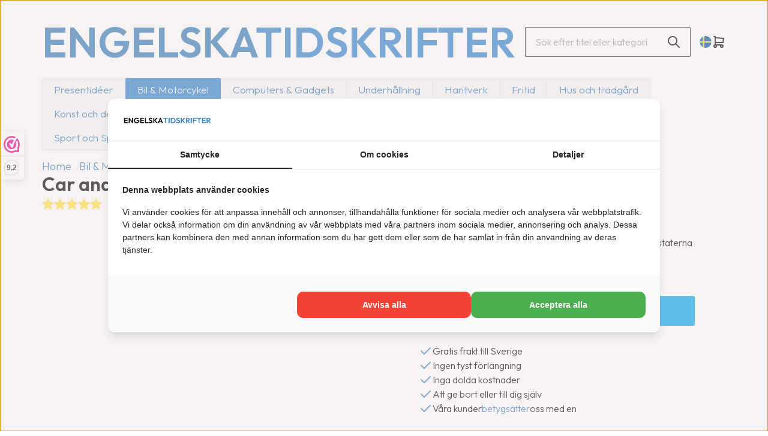

--- FILE ---
content_type: application/javascript
request_url: https://www.engelskatidskrifter.se/Global/Files/Temp/TemplateMinified/6b86068dbce590524833d1c6aac97011_lg-zoom.js
body_size: 2410
content:
/** Node: web21 Source file: /Plugins/Lightgallery-v1.7.2/modules/lg-zoom.js */

/*! lg-zoom - v1.2.1 - 2020-06-13
* http://sachinchoolur.github.io/lightGallery
* Copyright (c) 2020 Sachin N; Licensed GPLv3 */
(function(root,factory){if(typeof define==='function'&&define.amd){define(['jquery'],function(a0){return(factory(a0))})}else if(typeof module==='object'&&module.exports){module.exports=factory(require('jquery'))}else{factory(root.jQuery)}}(this,function($){(function(){'use strict';var getUseLeft=function(){var useLeft=!1;var isChrome=navigator.userAgent.match(/Chrom(e|ium)\/([0-9]+)\./);if(isChrome&&parseInt(isChrome[2],10)<54){useLeft=!0}
return useLeft};var defaults={scale:1,zoom:!0,actualSize:!0,enableZoomAfter:300,useLeftForZoom:getUseLeft()};var Zoom=function(element){this.core=$(element).data('lightGallery');this.core.s=$.extend({},defaults,this.core.s);if(this.core.s.zoom&&this.core.doCss()){this.init();this.zoomabletimeout=!1;this.pageX=$(window).width()/2;this.pageY=($(window).height()/2)+$(window).scrollTop()}
return this};Zoom.prototype.init=function(){var _this=this;var zoomIcons='<button type="button" aria-label="Zoom in" id="lg-zoom-in" class="lg-icon"></button><button type="button" aria-label="Zoom out" id="lg-zoom-out" class="lg-icon"></button>';if(_this.core.s.actualSize){zoomIcons+='<button type="button" aria-label="Actual size" id="lg-actual-size" class="lg-icon"></button>'}
if(_this.core.s.useLeftForZoom){_this.core.$outer.addClass('lg-use-left-for-zoom')}else{_this.core.$outer.addClass('lg-use-transition-for-zoom')}
this.core.$outer.find('.lg-toolbar').append(zoomIcons);_this.core.$el.on('onSlideItemLoad.lg.tm.zoom',function(event,index,delay){var _speed=_this.core.s.enableZoomAfter+delay;if($('body').hasClass('lg-from-hash')&&delay){_speed=0}else{$('body').removeClass('lg-from-hash')}
_this.zoomabletimeout=setTimeout(function(){_this.core.$slide.eq(index).addClass('lg-zoomable')},_speed+30)});var scale=1;var zoom=function(scaleVal){var $image=_this.core.$outer.find('.lg-current .lg-image');var _x;var _y;var offsetX=($(window).width()-$image.prop('offsetWidth'))/2;var offsetY=(($(window).height()-$image.prop('offsetHeight'))/2)+$(window).scrollTop();_x=_this.pageX-offsetX;_y=_this.pageY-offsetY;var x=(scaleVal-1)*(_x);var y=(scaleVal-1)*(_y);$image.css('transform','scale3d('+scaleVal+', '+scaleVal+', 1)').attr('data-scale',scaleVal);if(_this.core.s.useLeftForZoom){$image.parent().css({left:-x+'px',top:-y+'px'}).attr('data-x',x).attr('data-y',y)}else{$image.parent().css('transform','translate3d(-'+x+'px, -'+y+'px, 0)').attr('data-x',x).attr('data-y',y)}};var callScale=function(){if(scale>1){_this.core.$outer.addClass('lg-zoomed')}else{_this.resetZoom()}
if(scale<1){scale=1}
zoom(scale)};var actualSize=function(event,$image,index,fromIcon){var w=$image.prop('offsetWidth');var nw;if(_this.core.s.dynamic){nw=_this.core.s.dynamicEl[index].width||$image[0].naturalWidth||w}else{nw=_this.core.$items.eq(index).attr('data-width')||$image[0].naturalWidth||w}
var _scale;if(_this.core.$outer.hasClass('lg-zoomed')){scale=1}else{if(nw>w){_scale=nw/w;scale=_scale||2}}
if(fromIcon){_this.pageX=$(window).width()/2;_this.pageY=($(window).height()/2)+$(window).scrollTop()}else{_this.pageX=event.pageX||event.originalEvent.targetTouches[0].pageX;_this.pageY=event.pageY||event.originalEvent.targetTouches[0].pageY}
callScale();setTimeout(function(){_this.core.$outer.removeClass('lg-grabbing').addClass('lg-grab')},10)};var tapped=!1;_this.core.$el.on('onAferAppendSlide.lg.tm.zoom',function(event,index){var $image=_this.core.$slide.eq(index).find('.lg-image');$image.on('dblclick',function(event){actualSize(event,$image,index)});$image.on('touchstart',function(event){if(!tapped){tapped=setTimeout(function(){tapped=null},300)}else{clearTimeout(tapped);tapped=null;actualSize(event,$image,index)}
event.preventDefault()})});$(window).on('resize.lg.zoom scroll.lg.zoom orientationchange.lg.zoom',function(){_this.pageX=$(window).width()/2;_this.pageY=($(window).height()/2)+$(window).scrollTop();zoom(scale)});$('#lg-zoom-out').on('click.lg',function(){if(_this.core.$outer.find('.lg-current .lg-image').length){scale-=_this.core.s.scale;callScale()}});$('#lg-zoom-in').on('click.lg',function(){if(_this.core.$outer.find('.lg-current .lg-image').length){scale+=_this.core.s.scale;callScale()}});$('#lg-actual-size').on('click.lg',function(event){actualSize(event,_this.core.$slide.eq(_this.core.index).find('.lg-image'),_this.core.index,!0)});_this.core.$el.on('onBeforeSlide.lg.tm',function(){scale=1;_this.resetZoom()});_this.zoomDrag();_this.zoomSwipe()};Zoom.prototype.resetZoom=function(){this.core.$outer.removeClass('lg-zoomed');this.core.$slide.find('.lg-img-wrap').removeAttr('style data-x data-y');this.core.$slide.find('.lg-image').removeAttr('style data-scale');this.pageX=$(window).width()/2;this.pageY=($(window).height()/2)+$(window).scrollTop()};Zoom.prototype.zoomSwipe=function(){var _this=this;var startCoords={};var endCoords={};var isMoved=!1;var allowX=!1;var allowY=!1;_this.core.$slide.on('touchstart.lg',function(e){if(_this.core.$outer.hasClass('lg-zoomed')){var $image=_this.core.$slide.eq(_this.core.index).find('.lg-object');allowY=$image.prop('offsetHeight')*$image.attr('data-scale')>_this.core.$outer.find('.lg').height();allowX=$image.prop('offsetWidth')*$image.attr('data-scale')>_this.core.$outer.find('.lg').width();if((allowX||allowY)){e.preventDefault();startCoords={x:e.originalEvent.targetTouches[0].pageX,y:e.originalEvent.targetTouches[0].pageY}}}});_this.core.$slide.on('touchmove.lg',function(e){if(_this.core.$outer.hasClass('lg-zoomed')){var _$el=_this.core.$slide.eq(_this.core.index).find('.lg-img-wrap');var distanceX;var distanceY;e.preventDefault();isMoved=!0;endCoords={x:e.originalEvent.targetTouches[0].pageX,y:e.originalEvent.targetTouches[0].pageY};_this.core.$outer.addClass('lg-zoom-dragging');if(allowY){distanceY=(-Math.abs(_$el.attr('data-y')))+(endCoords.y-startCoords.y)}else{distanceY=-Math.abs(_$el.attr('data-y'))}
if(allowX){distanceX=(-Math.abs(_$el.attr('data-x')))+(endCoords.x-startCoords.x)}else{distanceX=-Math.abs(_$el.attr('data-x'))}
if((Math.abs(endCoords.x-startCoords.x)>15)||(Math.abs(endCoords.y-startCoords.y)>15)){if(_this.core.s.useLeftForZoom){_$el.css({left:distanceX+'px',top:distanceY+'px'})}else{_$el.css('transform','translate3d('+distanceX+'px, '+distanceY+'px, 0)')}}}});_this.core.$slide.on('touchend.lg',function(){if(_this.core.$outer.hasClass('lg-zoomed')){if(isMoved){isMoved=!1;_this.core.$outer.removeClass('lg-zoom-dragging');_this.touchendZoom(startCoords,endCoords,allowX,allowY)}}})};Zoom.prototype.zoomDrag=function(){var _this=this;var startCoords={};var endCoords={};var isDraging=!1;var isMoved=!1;var allowX=!1;var allowY=!1;_this.core.$slide.on('mousedown.lg.zoom',function(e){var $image=_this.core.$slide.eq(_this.core.index).find('.lg-object');allowY=$image.prop('offsetHeight')*$image.attr('data-scale')>_this.core.$outer.find('.lg').height();allowX=$image.prop('offsetWidth')*$image.attr('data-scale')>_this.core.$outer.find('.lg').width();if(_this.core.$outer.hasClass('lg-zoomed')){if($(e.target).hasClass('lg-object')&&(allowX||allowY)){e.preventDefault();startCoords={x:e.pageX,y:e.pageY};isDraging=!0;_this.core.$outer.scrollLeft+=1;_this.core.$outer.scrollLeft-=1;_this.core.$outer.removeClass('lg-grab').addClass('lg-grabbing')}}});$(window).on('mousemove.lg.zoom',function(e){if(isDraging){var _$el=_this.core.$slide.eq(_this.core.index).find('.lg-img-wrap');var distanceX;var distanceY;isMoved=!0;endCoords={x:e.pageX,y:e.pageY};_this.core.$outer.addClass('lg-zoom-dragging');if(allowY){distanceY=(-Math.abs(_$el.attr('data-y')))+(endCoords.y-startCoords.y)}else{distanceY=-Math.abs(_$el.attr('data-y'))}
if(allowX){distanceX=(-Math.abs(_$el.attr('data-x')))+(endCoords.x-startCoords.x)}else{distanceX=-Math.abs(_$el.attr('data-x'))}
if(_this.core.s.useLeftForZoom){_$el.css({left:distanceX+'px',top:distanceY+'px'})}else{_$el.css('transform','translate3d('+distanceX+'px, '+distanceY+'px, 0)')}}});$(window).on('mouseup.lg.zoom',function(e){if(isDraging){isDraging=!1;_this.core.$outer.removeClass('lg-zoom-dragging');if(isMoved&&((startCoords.x!==endCoords.x)||(startCoords.y!==endCoords.y))){endCoords={x:e.pageX,y:e.pageY};_this.touchendZoom(startCoords,endCoords,allowX,allowY)}
isMoved=!1}
_this.core.$outer.removeClass('lg-grabbing').addClass('lg-grab')})};Zoom.prototype.touchendZoom=function(startCoords,endCoords,allowX,allowY){var _this=this;var _$el=_this.core.$slide.eq(_this.core.index).find('.lg-img-wrap');var $image=_this.core.$slide.eq(_this.core.index).find('.lg-object');var distanceX=(-Math.abs(_$el.attr('data-x')))+(endCoords.x-startCoords.x);var distanceY=(-Math.abs(_$el.attr('data-y')))+(endCoords.y-startCoords.y);var minY=(_this.core.$outer.find('.lg').height()-$image.prop('offsetHeight'))/2;var maxY=Math.abs(($image.prop('offsetHeight')*Math.abs($image.attr('data-scale')))-_this.core.$outer.find('.lg').height()+minY);var minX=(_this.core.$outer.find('.lg').width()-$image.prop('offsetWidth'))/2;var maxX=Math.abs(($image.prop('offsetWidth')*Math.abs($image.attr('data-scale')))-_this.core.$outer.find('.lg').width()+minX);if((Math.abs(endCoords.x-startCoords.x)>15)||(Math.abs(endCoords.y-startCoords.y)>15)){if(allowY){if(distanceY<=-maxY){distanceY=-maxY}else if(distanceY>=-minY){distanceY=-minY}}
if(allowX){if(distanceX<=-maxX){distanceX=-maxX}else if(distanceX>=-minX){distanceX=-minX}}
if(allowY){_$el.attr('data-y',Math.abs(distanceY))}else{distanceY=-Math.abs(_$el.attr('data-y'))}
if(allowX){_$el.attr('data-x',Math.abs(distanceX))}else{distanceX=-Math.abs(_$el.attr('data-x'))}
if(_this.core.s.useLeftForZoom){_$el.css({left:distanceX+'px',top:distanceY+'px'})}else{_$el.css('transform','translate3d('+distanceX+'px, '+distanceY+'px, 0)')}}};Zoom.prototype.destroy=function(){var _this=this;_this.core.$el.off('.lg.zoom');$(window).off('.lg.zoom');_this.core.$slide.off('.lg.zoom');_this.core.$el.off('.lg.tm.zoom');_this.resetZoom();clearTimeout(_this.zoomabletimeout);_this.zoomabletimeout=!1};$.fn.lightGallery.modules.zoom=Zoom})()}))

--- FILE ---
content_type: text/xml; charset="utf-8"
request_url: https://www.engelskatidskrifter.se/website/Includes/AjaxFunctions/WebsiteAjaxHandler.php?Show=Product
body_size: 6712
content:
<?xml version="1.0" encoding="utf-8" ?><xjx><cmd n="js"><![CDATA[$(".page__product__relevant").html("                                     <div class=\u0022product__product-cards\u0022>             <h4 class=\u0022product__product-cards__title container-margin--left\u0022>Relevant products</h4>             <div class=\u0022slick-slider-overflow-wrapper container-margin--left\u0022>                 <div class=\u0022products products--view-2 products--slider\u0022>                                                                       <div class=\u0022product-card product-card--view-2 border border-radius p-relative product-card--hover-fold\u0022>                 <form>                     <a href=\u0022https://www.engelskatidskrifter.se/autosport-magazine-prenumeration\u0022>                         <div class=\u0022product-card__image contain\u0022>                             <picture class=\u0022\u0022>                                          <source type=\u0022image/webp\u0022 media=\u0022(max-width: 575px)\u0022 data-srcset=\u0022https://www.engelskatidskrifter.se//Files/10/168000/168032/ProductPhotos/620x620/2338747088.jpg.webp\u0022>                                 <source type=\u0022image/webp\u0022 media=\u0022(max-width: 767px)\u0022 data-srcset=\u0022https://www.engelskatidskrifter.se//Files/10/168000/168032/ProductPhotos/620x620/2338747088.jpg.webp\u0022>                                 <source type=\u0022image/webp\u0022 media=\u0022(max-width: 992px)\u0022 data-srcset=\u0022https://www.engelskatidskrifter.se//Files/10/168000/168032/ProductPhotos/620x620/2338747088.jpg.webp\u0022>                                 <source type=\u0022image/webp\u0022 media=\u0022(max-width: 1199px)\u0022 data-srcset=\u0022https://www.engelskatidskrifter.se//Files/10/168000/168032/ProductPhotos/620x620/2338747088.jpg.webp\u0022>                                 <source type=\u0022image/webp\u0022 media=\u0022(min-width: 1200px)\u0022 data-srcset=\u0022https://www.engelskatidskrifter.se//Files/10/168000/168032/ProductPhotos/620x620/2338747088.jpg.webp\u0022>                                  <source media=\u0022(max-width: 575px)\u0022 data-srcset=\u0022https://www.engelskatidskrifter.se//Files/10/168000/168032/ProductPhotos/620x620/2338747088.jpg\u0022>                                 <source media=\u0022(max-width: 767px)\u0022 data-srcset=\u0022https://www.engelskatidskrifter.se//Files/10/168000/168032/ProductPhotos/620x620/2338747088.jpg\u0022>                                 <source media=\u0022(max-width: 992px)\u0022 data-srcset=\u0022https://www.engelskatidskrifter.se//Files/10/168000/168032/ProductPhotos/620x620/2338747088.jpg\u0022>                                 <source media=\u0022(max-width: 1199px)\u0022 data-srcset=\u0022https://www.engelskatidskrifter.se//Files/10/168000/168032/ProductPhotos/620x620/2338747088.jpg\u0022>                                                                  <img class=\u0022lazyload\u0022 data-src=\u0022https://www.engelskatidskrifter.se//Files/10/168000/168032/ProductPhotos/620x620/2338747088.jpg\u0022 alt=\u0022Autosport (UK) Magazine\u0022 title=\u0022Autosport (UK) Magazine\u0022>                             </picture>                                                     </div>                                                             <div class=\u0022product-card__thumbnails border border-radius flex flex-direction--column flex-gap--400\u0022>                                                                                                                                                                                           <div class=\u0022product-card__thumbnail-image\u0022>                                             <picture>                                                 <source type=\u0022image/webp\u0022 media=\u0022(max-width: 575px)\u0022 data-srcset=\u0022https://www.engelskatidskrifter.se//Files/10/168000/168032/ProductPhotos/200x200/2331456032.jpg.webp\u0022>                                                 <source type=\u0022image/webp\u0022 media=\u0022(max-width: 767px)\u0022 data-srcset=\u0022https://www.engelskatidskrifter.se//Files/10/168000/168032/ProductPhotos/200x200/2331456032.jpg.webp\u0022>                                                 <source type=\u0022image/webp\u0022 media=\u0022(max-width: 992px)\u0022 data-srcset=\u0022https://www.engelskatidskrifter.se//Files/10/168000/168032/ProductPhotos/200x200/2331456032.jpg.webp\u0022>                                                 <source type=\u0022image/webp\u0022 media=\u0022(max-width: 1199px)\u0022 data-srcset=\u0022https://www.engelskatidskrifter.se//Files/10/168000/168032/ProductPhotos/200x200/2331456032.jpg.webp\u0022>                                                 <source type=\u0022image/webp\u0022 media=\u0022(min-width: 1200px)\u0022 data-srcset=\u0022https://www.engelskatidskrifter.se//Files/10/168000/168032/ProductPhotos/200x200/2331456032.jpg.webp\u0022>                                                                      <source media=\u0022(max-width: 575px)\u0022 data-srcset=\u0022https://www.engelskatidskrifter.se//Files/10/168000/168032/ProductPhotos/200x200/2331456032.jpg\u0022>                                                 <source media=\u0022(max-width: 767px)\u0022 data-srcset=\u0022https://www.engelskatidskrifter.se//Files/10/168000/168032/ProductPhotos/200x200/2331456032.jpg\u0022>                                                 <source media=\u0022(max-width: 992px)\u0022 data-srcset=\u0022https://www.engelskatidskrifter.se//Files/10/168000/168032/ProductPhotos/200x200/2331456032.jpg\u0022>                                                 <source media=\u0022(max-width: 1199px)\u0022 data-srcset=\u0022https://www.engelskatidskrifter.se//Files/10/168000/168032/ProductPhotos/200x200/2331456032.jpg\u0022>                                                 <img class=\u0022lazyload\u0022 data-src=\u0022https://www.engelskatidskrifter.se//Files/10/168000/168032/ProductPhotos/200x200/2331456032.jpg\u0022 alt=\u0022Autosport (UK) Magazine\u0022 title=\u0022Autosport (UK) Magazine\u0022>                                             </picture>                                         </div>                                                                                                                                                           <div class=\u0022product-card__thumbnail-image\u0022>                                             <picture>                                                 <source type=\u0022image/webp\u0022 media=\u0022(max-width: 575px)\u0022 data-srcset=\u0022https://www.engelskatidskrifter.se//Files/10/168000/168032/ProductPhotos/200x200/2104942683.jpg.webp\u0022>                                                 <source type=\u0022image/webp\u0022 media=\u0022(max-width: 767px)\u0022 data-srcset=\u0022https://www.engelskatidskrifter.se//Files/10/168000/168032/ProductPhotos/200x200/2104942683.jpg.webp\u0022>                                                 <source type=\u0022image/webp\u0022 media=\u0022(max-width: 992px)\u0022 data-srcset=\u0022https://www.engelskatidskrifter.se//Files/10/168000/168032/ProductPhotos/200x200/2104942683.jpg.webp\u0022>                                                 <source type=\u0022image/webp\u0022 media=\u0022(max-width: 1199px)\u0022 data-srcset=\u0022https://www.engelskatidskrifter.se//Files/10/168000/168032/ProductPhotos/200x200/2104942683.jpg.webp\u0022>                                                 <source type=\u0022image/webp\u0022 media=\u0022(min-width: 1200px)\u0022 data-srcset=\u0022https://www.engelskatidskrifter.se//Files/10/168000/168032/ProductPhotos/200x200/2104942683.jpg.webp\u0022>                                                                      <source media=\u0022(max-width: 575px)\u0022 data-srcset=\u0022https://www.engelskatidskrifter.se//Files/10/168000/168032/ProductPhotos/200x200/2104942683.jpg\u0022>                                                 <source media=\u0022(max-width: 767px)\u0022 data-srcset=\u0022https://www.engelskatidskrifter.se//Files/10/168000/168032/ProductPhotos/200x200/2104942683.jpg\u0022>                                                 <source media=\u0022(max-width: 992px)\u0022 data-srcset=\u0022https://www.engelskatidskrifter.se//Files/10/168000/168032/ProductPhotos/200x200/2104942683.jpg\u0022>                                                 <source media=\u0022(max-width: 1199px)\u0022 data-srcset=\u0022https://www.engelskatidskrifter.se//Files/10/168000/168032/ProductPhotos/200x200/2104942683.jpg\u0022>                                                 <img class=\u0022lazyload\u0022 data-src=\u0022https://www.engelskatidskrifter.se//Files/10/168000/168032/ProductPhotos/200x200/2104942683.jpg\u0022 alt=\u0022Autosport (UK) Magazine\u0022 title=\u0022Autosport (UK) Magazine\u0022>                                             </picture>                                         </div>                                                                                                                                                           <div class=\u0022product-card__thumbnail-image\u0022>                                             <picture>                                                 <source type=\u0022image/webp\u0022 media=\u0022(max-width: 575px)\u0022 data-srcset=\u0022https://www.engelskatidskrifter.se//Files/10/168000/168032/ProductPhotos/200x200/2090898624.jpg.webp\u0022>                                                 <source type=\u0022image/webp\u0022 media=\u0022(max-width: 767px)\u0022 data-srcset=\u0022https://www.engelskatidskrifter.se//Files/10/168000/168032/ProductPhotos/200x200/2090898624.jpg.webp\u0022>                                                 <source type=\u0022image/webp\u0022 media=\u0022(max-width: 992px)\u0022 data-srcset=\u0022https://www.engelskatidskrifter.se//Files/10/168000/168032/ProductPhotos/200x200/2090898624.jpg.webp\u0022>                                                 <source type=\u0022image/webp\u0022 media=\u0022(max-width: 1199px)\u0022 data-srcset=\u0022https://www.engelskatidskrifter.se//Files/10/168000/168032/ProductPhotos/200x200/2090898624.jpg.webp\u0022>                                                 <source type=\u0022image/webp\u0022 media=\u0022(min-width: 1200px)\u0022 data-srcset=\u0022https://www.engelskatidskrifter.se//Files/10/168000/168032/ProductPhotos/200x200/2090898624.jpg.webp\u0022>                                                                      <source media=\u0022(max-width: 575px)\u0022 data-srcset=\u0022https://www.engelskatidskrifter.se//Files/10/168000/168032/ProductPhotos/200x200/2090898624.jpg\u0022>                                                 <source media=\u0022(max-width: 767px)\u0022 data-srcset=\u0022https://www.engelskatidskrifter.se//Files/10/168000/168032/ProductPhotos/200x200/2090898624.jpg\u0022>                                                 <source media=\u0022(max-width: 992px)\u0022 data-srcset=\u0022https://www.engelskatidskrifter.se//Files/10/168000/168032/ProductPhotos/200x200/2090898624.jpg\u0022>                                                 <source media=\u0022(max-width: 1199px)\u0022 data-srcset=\u0022https://www.engelskatidskrifter.se//Files/10/168000/168032/ProductPhotos/200x200/2090898624.jpg\u0022>                                                 <img class=\u0022lazyload\u0022 data-src=\u0022https://www.engelskatidskrifter.se//Files/10/168000/168032/ProductPhotos/200x200/2090898624.jpg\u0022 alt=\u0022Autosport (UK) Magazine\u0022 title=\u0022Autosport (UK) Magazine\u0022>                                             </picture>                                         </div>                                                                                                                                                           <div class=\u0022product-card__thumbnail-image\u0022>                                             <picture>                                                 <source type=\u0022image/webp\u0022 media=\u0022(max-width: 575px)\u0022 data-srcset=\u0022https://www.engelskatidskrifter.se//Files/10/168000/168032/ProductPhotos/200x200/2079403617.jpg.webp\u0022>                                                 <source type=\u0022image/webp\u0022 media=\u0022(max-width: 767px)\u0022 data-srcset=\u0022https://www.engelskatidskrifter.se//Files/10/168000/168032/ProductPhotos/200x200/2079403617.jpg.webp\u0022>                                                 <source type=\u0022image/webp\u0022 media=\u0022(max-width: 992px)\u0022 data-srcset=\u0022https://www.engelskatidskrifter.se//Files/10/168000/168032/ProductPhotos/200x200/2079403617.jpg.webp\u0022>                                                 <source type=\u0022image/webp\u0022 media=\u0022(max-width: 1199px)\u0022 data-srcset=\u0022https://www.engelskatidskrifter.se//Files/10/168000/168032/ProductPhotos/200x200/2079403617.jpg.webp\u0022>                                                 <source type=\u0022image/webp\u0022 media=\u0022(min-width: 1200px)\u0022 data-srcset=\u0022https://www.engelskatidskrifter.se//Files/10/168000/168032/ProductPhotos/200x200/2079403617.jpg.webp\u0022>                                                                      <source media=\u0022(max-width: 575px)\u0022 data-srcset=\u0022https://www.engelskatidskrifter.se//Files/10/168000/168032/ProductPhotos/200x200/2079403617.jpg\u0022>                                                 <source media=\u0022(max-width: 767px)\u0022 data-srcset=\u0022https://www.engelskatidskrifter.se//Files/10/168000/168032/ProductPhotos/200x200/2079403617.jpg\u0022>                                                 <source media=\u0022(max-width: 992px)\u0022 data-srcset=\u0022https://www.engelskatidskrifter.se//Files/10/168000/168032/ProductPhotos/200x200/2079403617.jpg\u0022>                                                 <source media=\u0022(max-width: 1199px)\u0022 data-srcset=\u0022https://www.engelskatidskrifter.se//Files/10/168000/168032/ProductPhotos/200x200/2079403617.jpg\u0022>                                                 <img class=\u0022lazyload\u0022 data-src=\u0022https://www.engelskatidskrifter.se//Files/10/168000/168032/ProductPhotos/200x200/2079403617.jpg\u0022 alt=\u0022Autosport (UK) Magazine\u0022 title=\u0022Autosport (UK) Magazine\u0022>                                             </picture>                                         </div>                                                                                                 </div>                                                         <div class=\u0022product-card__labels flex align-items--flex-end flex-direction--column flex-gap--100\u0022>                                                                                                                                                                                                                                                                 </div>                     </a>                     <div class=\u0022product-card__info\u0022>                         <div class=\u0022p-relative\u0022>                             <a class=\u0022product-card__title h4 block-link no-hover\u0022 href=\u0022https://www.engelskatidskrifter.se/autosport-magazine-prenumeration\u0022>Autosport (UK) Magazine</a>                                                                                                       </div>                         <div class=\u0022product-card__compare-stock-price-wrapper flex justify-content--space-between align-items--flex-end flex-wrap--wrap flex-gap--200\u0022>                                                                                         <div class=\u0022flex flex-direction--row margin-right--auto flex-gap--200\u0022>                                                                             <div class=\u0022product-card__price flex flex-direction--column justify-content--flex-end text-left\u0022>                                                                                                  <span class=\u0022text-regular\u0022>€ 249,95 </span>                                                    </div>                                                                                                                                                       per år                                 </div>                                                                                 </div>                                                         <div class=\u0022product-card__reviews flex align-items--center\u0022>                                                                                                                                                                    </div>                                                            <div class=\u0022product-card__bottom flex flex-wrap--nowrap align-items--flex-end flex-gap--400\u0022>                                                                                        </div>                                             </div>                 </form>             </div>                                                                                                                                               <div class=\u0022product-card product-card--view-2 border border-radius p-relative product-card--hover-fold\u0022>                 <form>                     <a href=\u0022https://www.engelskatidskrifter.se/bbc-top-gear-magazine-prenumeration\u0022>                         <div class=\u0022product-card__image contain\u0022>                             <picture class=\u0022\u0022>                                          <source type=\u0022image/webp\u0022 media=\u0022(max-width: 575px)\u0022 data-srcset=\u0022https://www.engelskatidskrifter.se//Files/10/168000/168032/ProductPhotos/620x620/2352303773.jpg.webp\u0022>                                 <source type=\u0022image/webp\u0022 media=\u0022(max-width: 767px)\u0022 data-srcset=\u0022https://www.engelskatidskrifter.se//Files/10/168000/168032/ProductPhotos/620x620/2352303773.jpg.webp\u0022>                                 <source type=\u0022image/webp\u0022 media=\u0022(max-width: 992px)\u0022 data-srcset=\u0022https://www.engelskatidskrifter.se//Files/10/168000/168032/ProductPhotos/620x620/2352303773.jpg.webp\u0022>                                 <source type=\u0022image/webp\u0022 media=\u0022(max-width: 1199px)\u0022 data-srcset=\u0022https://www.engelskatidskrifter.se//Files/10/168000/168032/ProductPhotos/620x620/2352303773.jpg.webp\u0022>                                 <source type=\u0022image/webp\u0022 media=\u0022(min-width: 1200px)\u0022 data-srcset=\u0022https://www.engelskatidskrifter.se//Files/10/168000/168032/ProductPhotos/620x620/2352303773.jpg.webp\u0022>                                  <source media=\u0022(max-width: 575px)\u0022 data-srcset=\u0022https://www.engelskatidskrifter.se//Files/10/168000/168032/ProductPhotos/620x620/2352303773.jpg\u0022>                                 <source media=\u0022(max-width: 767px)\u0022 data-srcset=\u0022https://www.engelskatidskrifter.se//Files/10/168000/168032/ProductPhotos/620x620/2352303773.jpg\u0022>                                 <source media=\u0022(max-width: 992px)\u0022 data-srcset=\u0022https://www.engelskatidskrifter.se//Files/10/168000/168032/ProductPhotos/620x620/2352303773.jpg\u0022>                                 <source media=\u0022(max-width: 1199px)\u0022 data-srcset=\u0022https://www.engelskatidskrifter.se//Files/10/168000/168032/ProductPhotos/620x620/2352303773.jpg\u0022>                                                                  <img class=\u0022lazyload\u0022 data-src=\u0022https://www.engelskatidskrifter.se//Files/10/168000/168032/ProductPhotos/620x620/2352303773.jpg\u0022 alt=\u0022BBC Top Gear Magazine\u0022 title=\u0022BBC Top Gear (UK) Magazine\u0022>                             </picture>                                                     </div>                                                             <div class=\u0022product-card__thumbnails border border-radius flex flex-direction--column flex-gap--400\u0022>                                                                                                                                                                                           <div class=\u0022product-card__thumbnail-image\u0022>                                             <picture>                                                 <source type=\u0022image/webp\u0022 media=\u0022(max-width: 575px)\u0022 data-srcset=\u0022https://www.engelskatidskrifter.se//Files/10/168000/168032/ProductPhotos/200x200/2338747628.jpg.webp\u0022>                                                 <source type=\u0022image/webp\u0022 media=\u0022(max-width: 767px)\u0022 data-srcset=\u0022https://www.engelskatidskrifter.se//Files/10/168000/168032/ProductPhotos/200x200/2338747628.jpg.webp\u0022>                                                 <source type=\u0022image/webp\u0022 media=\u0022(max-width: 992px)\u0022 data-srcset=\u0022https://www.engelskatidskrifter.se//Files/10/168000/168032/ProductPhotos/200x200/2338747628.jpg.webp\u0022>                                                 <source type=\u0022image/webp\u0022 media=\u0022(max-width: 1199px)\u0022 data-srcset=\u0022https://www.engelskatidskrifter.se//Files/10/168000/168032/ProductPhotos/200x200/2338747628.jpg.webp\u0022>                                                 <source type=\u0022image/webp\u0022 media=\u0022(min-width: 1200px)\u0022 data-srcset=\u0022https://www.engelskatidskrifter.se//Files/10/168000/168032/ProductPhotos/200x200/2338747628.jpg.webp\u0022>                                                                      <source media=\u0022(max-width: 575px)\u0022 data-srcset=\u0022https://www.engelskatidskrifter.se//Files/10/168000/168032/ProductPhotos/200x200/2338747628.jpg\u0022>                                                 <source media=\u0022(max-width: 767px)\u0022 data-srcset=\u0022https://www.engelskatidskrifter.se//Files/10/168000/168032/ProductPhotos/200x200/2338747628.jpg\u0022>                                                 <source media=\u0022(max-width: 992px)\u0022 data-srcset=\u0022https://www.engelskatidskrifter.se//Files/10/168000/168032/ProductPhotos/200x200/2338747628.jpg\u0022>                                                 <source media=\u0022(max-width: 1199px)\u0022 data-srcset=\u0022https://www.engelskatidskrifter.se//Files/10/168000/168032/ProductPhotos/200x200/2338747628.jpg\u0022>                                                 <img class=\u0022lazyload\u0022 data-src=\u0022https://www.engelskatidskrifter.se//Files/10/168000/168032/ProductPhotos/200x200/2338747628.jpg\u0022 alt=\u0022BBC Top Gear Magazine\u0022 title=\u0022BBC Top Gear (UK) Magazine\u0022>                                             </picture>                                         </div>                                                                                                                                                           <div class=\u0022product-card__thumbnail-image\u0022>                                             <picture>                                                 <source type=\u0022image/webp\u0022 media=\u0022(max-width: 575px)\u0022 data-srcset=\u0022https://www.engelskatidskrifter.se//Files/10/168000/168032/ProductPhotos/200x200/2331458309.jpg.webp\u0022>                                                 <source type=\u0022image/webp\u0022 media=\u0022(max-width: 767px)\u0022 data-srcset=\u0022https://www.engelskatidskrifter.se//Files/10/168000/168032/ProductPhotos/200x200/2331458309.jpg.webp\u0022>                                                 <source type=\u0022image/webp\u0022 media=\u0022(max-width: 992px)\u0022 data-srcset=\u0022https://www.engelskatidskrifter.se//Files/10/168000/168032/ProductPhotos/200x200/2331458309.jpg.webp\u0022>                                                 <source type=\u0022image/webp\u0022 media=\u0022(max-width: 1199px)\u0022 data-srcset=\u0022https://www.engelskatidskrifter.se//Files/10/168000/168032/ProductPhotos/200x200/2331458309.jpg.webp\u0022>                                                 <source type=\u0022image/webp\u0022 media=\u0022(min-width: 1200px)\u0022 data-srcset=\u0022https://www.engelskatidskrifter.se//Files/10/168000/168032/ProductPhotos/200x200/2331458309.jpg.webp\u0022>                                                                      <source media=\u0022(max-width: 575px)\u0022 data-srcset=\u0022https://www.engelskatidskrifter.se//Files/10/168000/168032/ProductPhotos/200x200/2331458309.jpg\u0022>                                                 <source media=\u0022(max-width: 767px)\u0022 data-srcset=\u0022https://www.engelskatidskrifter.se//Files/10/168000/168032/ProductPhotos/200x200/2331458309.jpg\u0022>                                                 <source media=\u0022(max-width: 992px)\u0022 data-srcset=\u0022https://www.engelskatidskrifter.se//Files/10/168000/168032/ProductPhotos/200x200/2331458309.jpg\u0022>                                                 <source media=\u0022(max-width: 1199px)\u0022 data-srcset=\u0022https://www.engelskatidskrifter.se//Files/10/168000/168032/ProductPhotos/200x200/2331458309.jpg\u0022>                                                 <img class=\u0022lazyload\u0022 data-src=\u0022https://www.engelskatidskrifter.se//Files/10/168000/168032/ProductPhotos/200x200/2331458309.jpg\u0022 alt=\u0022BBC Top Gear Magazine\u0022 title=\u0022BBC Top Gear (UK) Magazine\u0022>                                             </picture>                                         </div>                                                                                                                                                           <div class=\u0022product-card__thumbnail-image\u0022>                                             <picture>                                                 <source type=\u0022image/webp\u0022 media=\u0022(max-width: 575px)\u0022 data-srcset=\u0022https://www.engelskatidskrifter.se//Files/10/168000/168032/ProductPhotos/200x200/2145412923.jpg.webp\u0022>                                                 <source type=\u0022image/webp\u0022 media=\u0022(max-width: 767px)\u0022 data-srcset=\u0022https://www.engelskatidskrifter.se//Files/10/168000/168032/ProductPhotos/200x200/2145412923.jpg.webp\u0022>                                                 <source type=\u0022image/webp\u0022 media=\u0022(max-width: 992px)\u0022 data-srcset=\u0022https://www.engelskatidskrifter.se//Files/10/168000/168032/ProductPhotos/200x200/2145412923.jpg.webp\u0022>                                                 <source type=\u0022image/webp\u0022 media=\u0022(max-width: 1199px)\u0022 data-srcset=\u0022https://www.engelskatidskrifter.se//Files/10/168000/168032/ProductPhotos/200x200/2145412923.jpg.webp\u0022>                                                 <source type=\u0022image/webp\u0022 media=\u0022(min-width: 1200px)\u0022 data-srcset=\u0022https://www.engelskatidskrifter.se//Files/10/168000/168032/ProductPhotos/200x200/2145412923.jpg.webp\u0022>                                                                      <source media=\u0022(max-width: 575px)\u0022 data-srcset=\u0022https://www.engelskatidskrifter.se//Files/10/168000/168032/ProductPhotos/200x200/2145412923.jpg\u0022>                                                 <source media=\u0022(max-width: 767px)\u0022 data-srcset=\u0022https://www.engelskatidskrifter.se//Files/10/168000/168032/ProductPhotos/200x200/2145412923.jpg\u0022>                                                 <source media=\u0022(max-width: 992px)\u0022 data-srcset=\u0022https://www.engelskatidskrifter.se//Files/10/168000/168032/ProductPhotos/200x200/2145412923.jpg\u0022>                                                 <source media=\u0022(max-width: 1199px)\u0022 data-srcset=\u0022https://www.engelskatidskrifter.se//Files/10/168000/168032/ProductPhotos/200x200/2145412923.jpg\u0022>                                                 <img class=\u0022lazyload\u0022 data-src=\u0022https://www.engelskatidskrifter.se//Files/10/168000/168032/ProductPhotos/200x200/2145412923.jpg\u0022 alt=\u0022BBC Top Gear Magazine\u0022 title=\u0022BBC Top Gear (UK) Magazine\u0022>                                             </picture>                                         </div>                                                                                                                                                           <div class=\u0022product-card__thumbnail-image\u0022>                                             <picture>                                                 <source type=\u0022image/webp\u0022 media=\u0022(max-width: 575px)\u0022 data-srcset=\u0022https://www.engelskatidskrifter.se//Files/10/168000/168032/ProductPhotos/200x200/1992258576.jpg.webp\u0022>                                                 <source type=\u0022image/webp\u0022 media=\u0022(max-width: 767px)\u0022 data-srcset=\u0022https://www.engelskatidskrifter.se//Files/10/168000/168032/ProductPhotos/200x200/1992258576.jpg.webp\u0022>                                                 <source type=\u0022image/webp\u0022 media=\u0022(max-width: 992px)\u0022 data-srcset=\u0022https://www.engelskatidskrifter.se//Files/10/168000/168032/ProductPhotos/200x200/1992258576.jpg.webp\u0022>                                                 <source type=\u0022image/webp\u0022 media=\u0022(max-width: 1199px)\u0022 data-srcset=\u0022https://www.engelskatidskrifter.se//Files/10/168000/168032/ProductPhotos/200x200/1992258576.jpg.webp\u0022>                                                 <source type=\u0022image/webp\u0022 media=\u0022(min-width: 1200px)\u0022 data-srcset=\u0022https://www.engelskatidskrifter.se//Files/10/168000/168032/ProductPhotos/200x200/1992258576.jpg.webp\u0022>                                                                      <source media=\u0022(max-width: 575px)\u0022 data-srcset=\u0022https://www.engelskatidskrifter.se//Files/10/168000/168032/ProductPhotos/200x200/1992258576.jpg\u0022>                                                 <source media=\u0022(max-width: 767px)\u0022 data-srcset=\u0022https://www.engelskatidskrifter.se//Files/10/168000/168032/ProductPhotos/200x200/1992258576.jpg\u0022>                                                 <source media=\u0022(max-width: 992px)\u0022 data-srcset=\u0022https://www.engelskatidskrifter.se//Files/10/168000/168032/ProductPhotos/200x200/1992258576.jpg\u0022>                                                 <source media=\u0022(max-width: 1199px)\u0022 data-srcset=\u0022https://www.engelskatidskrifter.se//Files/10/168000/168032/ProductPhotos/200x200/1992258576.jpg\u0022>                                                 <img class=\u0022lazyload\u0022 data-src=\u0022https://www.engelskatidskrifter.se//Files/10/168000/168032/ProductPhotos/200x200/1992258576.jpg\u0022 alt=\u0022Alt Text\u0022 title=\u0022BBC Top Gear (UK) Magazine\u0022>                                             </picture>                                         </div>                                                                                                 </div>                                                         <div class=\u0022product-card__labels flex align-items--flex-end flex-direction--column flex-gap--100\u0022>                                                                                                                                                                                                                                                                 </div>                     </a>                     <div class=\u0022product-card__info\u0022>                         <div class=\u0022p-relative\u0022>                             <a class=\u0022product-card__title h4 block-link no-hover\u0022 href=\u0022https://www.engelskatidskrifter.se/bbc-top-gear-magazine-prenumeration\u0022>BBC Top Gear (UK) Magazine</a>                                                                                                       </div>                         <div class=\u0022product-card__compare-stock-price-wrapper flex justify-content--space-between align-items--flex-end flex-wrap--wrap flex-gap--200\u0022>                                                                                         <div class=\u0022flex flex-direction--row margin-right--auto flex-gap--200\u0022>                                                                             <div class=\u0022product-card__price flex flex-direction--column justify-content--flex-end text-left\u0022>                                                                                                  <span class=\u0022text-regular\u0022>€ 139,95 </span>                                                    </div>                                                                                                                                                       per år                                 </div>                                                                                 </div>                                                         <div class=\u0022product-card__reviews flex align-items--center\u0022>                                                                                                                                                                    </div>                                                            <div class=\u0022product-card__bottom flex flex-wrap--nowrap align-items--flex-end flex-gap--400\u0022>                                                                                        </div>                                             </div>                 </form>             </div>                                                                                                                                               <div class=\u0022product-card product-card--view-2 border border-radius p-relative product-card--hover-fold\u0022>                 <form>                     <a href=\u0022https://www.engelskatidskrifter.se/car-magazine-prenumeration\u0022>                         <div class=\u0022product-card__image contain\u0022>                             <picture class=\u0022\u0022>                                          <source type=\u0022image/webp\u0022 media=\u0022(max-width: 575px)\u0022 data-srcset=\u0022https://www.engelskatidskrifter.se//Files/10/168000/168032/ProductPhotos/620x620/2352304664.jpg.webp\u0022>                                 <source type=\u0022image/webp\u0022 media=\u0022(max-width: 767px)\u0022 data-srcset=\u0022https://www.engelskatidskrifter.se//Files/10/168000/168032/ProductPhotos/620x620/2352304664.jpg.webp\u0022>                                 <source type=\u0022image/webp\u0022 media=\u0022(max-width: 992px)\u0022 data-srcset=\u0022https://www.engelskatidskrifter.se//Files/10/168000/168032/ProductPhotos/620x620/2352304664.jpg.webp\u0022>                                 <source type=\u0022image/webp\u0022 media=\u0022(max-width: 1199px)\u0022 data-srcset=\u0022https://www.engelskatidskrifter.se//Files/10/168000/168032/ProductPhotos/620x620/2352304664.jpg.webp\u0022>                                 <source type=\u0022image/webp\u0022 media=\u0022(min-width: 1200px)\u0022 data-srcset=\u0022https://www.engelskatidskrifter.se//Files/10/168000/168032/ProductPhotos/620x620/2352304664.jpg.webp\u0022>                                  <source media=\u0022(max-width: 575px)\u0022 data-srcset=\u0022https://www.engelskatidskrifter.se//Files/10/168000/168032/ProductPhotos/620x620/2352304664.jpg\u0022>                                 <source media=\u0022(max-width: 767px)\u0022 data-srcset=\u0022https://www.engelskatidskrifter.se//Files/10/168000/168032/ProductPhotos/620x620/2352304664.jpg\u0022>                                 <source media=\u0022(max-width: 992px)\u0022 data-srcset=\u0022https://www.engelskatidskrifter.se//Files/10/168000/168032/ProductPhotos/620x620/2352304664.jpg\u0022>                                 <source media=\u0022(max-width: 1199px)\u0022 data-srcset=\u0022https://www.engelskatidskrifter.se//Files/10/168000/168032/ProductPhotos/620x620/2352304664.jpg\u0022>                                                                  <img class=\u0022lazyload\u0022 data-src=\u0022https://www.engelskatidskrifter.se//Files/10/168000/168032/ProductPhotos/620x620/2352304664.jpg\u0022 alt=\u0022Car Magazine\u0022 title=\u0022Car Magazine\u0022>                             </picture>                                                     </div>                                                             <div class=\u0022product-card__thumbnails border border-radius flex flex-direction--column flex-gap--400\u0022>                                                                                                                                                                                           <div class=\u0022product-card__thumbnail-image\u0022>                                             <picture>                                                 <source type=\u0022image/webp\u0022 media=\u0022(max-width: 575px)\u0022 data-srcset=\u0022https://www.engelskatidskrifter.se//Files/10/168000/168032/ProductPhotos/200x200/2343863774.jpg.webp\u0022>                                                 <source type=\u0022image/webp\u0022 media=\u0022(max-width: 767px)\u0022 data-srcset=\u0022https://www.engelskatidskrifter.se//Files/10/168000/168032/ProductPhotos/200x200/2343863774.jpg.webp\u0022>                                                 <source type=\u0022image/webp\u0022 media=\u0022(max-width: 992px)\u0022 data-srcset=\u0022https://www.engelskatidskrifter.se//Files/10/168000/168032/ProductPhotos/200x200/2343863774.jpg.webp\u0022>                                                 <source type=\u0022image/webp\u0022 media=\u0022(max-width: 1199px)\u0022 data-srcset=\u0022https://www.engelskatidskrifter.se//Files/10/168000/168032/ProductPhotos/200x200/2343863774.jpg.webp\u0022>                                                 <source type=\u0022image/webp\u0022 media=\u0022(min-width: 1200px)\u0022 data-srcset=\u0022https://www.engelskatidskrifter.se//Files/10/168000/168032/ProductPhotos/200x200/2343863774.jpg.webp\u0022>                                                                      <source media=\u0022(max-width: 575px)\u0022 data-srcset=\u0022https://www.engelskatidskrifter.se//Files/10/168000/168032/ProductPhotos/200x200/2343863774.jpg\u0022>                                                 <source media=\u0022(max-width: 767px)\u0022 data-srcset=\u0022https://www.engelskatidskrifter.se//Files/10/168000/168032/ProductPhotos/200x200/2343863774.jpg\u0022>                                                 <source media=\u0022(max-width: 992px)\u0022 data-srcset=\u0022https://www.engelskatidskrifter.se//Files/10/168000/168032/ProductPhotos/200x200/2343863774.jpg\u0022>                                                 <source media=\u0022(max-width: 1199px)\u0022 data-srcset=\u0022https://www.engelskatidskrifter.se//Files/10/168000/168032/ProductPhotos/200x200/2343863774.jpg\u0022>                                                 <img class=\u0022lazyload\u0022 data-src=\u0022https://www.engelskatidskrifter.se//Files/10/168000/168032/ProductPhotos/200x200/2343863774.jpg\u0022 alt=\u0022Car Magazine\u0022 title=\u0022Car Magazine\u0022>                                             </picture>                                         </div>                                                                                                                                                           <div class=\u0022product-card__thumbnail-image\u0022>                                             <picture>                                                 <source type=\u0022image/webp\u0022 media=\u0022(max-width: 575px)\u0022 data-srcset=\u0022https://www.engelskatidskrifter.se//Files/10/168000/168032/ProductPhotos/200x200/2338748762.jpg.webp\u0022>                                                 <source type=\u0022image/webp\u0022 media=\u0022(max-width: 767px)\u0022 data-srcset=\u0022https://www.engelskatidskrifter.se//Files/10/168000/168032/ProductPhotos/200x200/2338748762.jpg.webp\u0022>                                                 <source type=\u0022image/webp\u0022 media=\u0022(max-width: 992px)\u0022 data-srcset=\u0022https://www.engelskatidskrifter.se//Files/10/168000/168032/ProductPhotos/200x200/2338748762.jpg.webp\u0022>                                                 <source type=\u0022image/webp\u0022 media=\u0022(max-width: 1199px)\u0022 data-srcset=\u0022https://www.engelskatidskrifter.se//Files/10/168000/168032/ProductPhotos/200x200/2338748762.jpg.webp\u0022>                                                 <source type=\u0022image/webp\u0022 media=\u0022(min-width: 1200px)\u0022 data-srcset=\u0022https://www.engelskatidskrifter.se//Files/10/168000/168032/ProductPhotos/200x200/2338748762.jpg.webp\u0022>                                                                      <source media=\u0022(max-width: 575px)\u0022 data-srcset=\u0022https://www.engelskatidskrifter.se//Files/10/168000/168032/ProductPhotos/200x200/2338748762.jpg\u0022>                                                 <source media=\u0022(max-width: 767px)\u0022 data-srcset=\u0022https://www.engelskatidskrifter.se//Files/10/168000/168032/ProductPhotos/200x200/2338748762.jpg\u0022>                                                 <source media=\u0022(max-width: 992px)\u0022 data-srcset=\u0022https://www.engelskatidskrifter.se//Files/10/168000/168032/ProductPhotos/200x200/2338748762.jpg\u0022>                                                 <source media=\u0022(max-width: 1199px)\u0022 data-srcset=\u0022https://www.engelskatidskrifter.se//Files/10/168000/168032/ProductPhotos/200x200/2338748762.jpg\u0022>                                                 <img class=\u0022lazyload\u0022 data-src=\u0022https://www.engelskatidskrifter.se//Files/10/168000/168032/ProductPhotos/200x200/2338748762.jpg\u0022 alt=\u0022Car Magazine\u0022 title=\u0022Car Magazine\u0022>                                             </picture>                                         </div>                                                                                                                                                           <div class=\u0022product-card__thumbnail-image\u0022>                                             <picture>                                                 <source type=\u0022image/webp\u0022 media=\u0022(max-width: 575px)\u0022 data-srcset=\u0022https://www.engelskatidskrifter.se//Files/10/168000/168032/ProductPhotos/200x200/2331463973.jpg.webp\u0022>                                                 <source type=\u0022image/webp\u0022 media=\u0022(max-width: 767px)\u0022 data-srcset=\u0022https://www.engelskatidskrifter.se//Files/10/168000/168032/ProductPhotos/200x200/2331463973.jpg.webp\u0022>                                                 <source type=\u0022image/webp\u0022 media=\u0022(max-width: 992px)\u0022 data-srcset=\u0022https://www.engelskatidskrifter.se//Files/10/168000/168032/ProductPhotos/200x200/2331463973.jpg.webp\u0022>                                                 <source type=\u0022image/webp\u0022 media=\u0022(max-width: 1199px)\u0022 data-srcset=\u0022https://www.engelskatidskrifter.se//Files/10/168000/168032/ProductPhotos/200x200/2331463973.jpg.webp\u0022>                                                 <source type=\u0022image/webp\u0022 media=\u0022(min-width: 1200px)\u0022 data-srcset=\u0022https://www.engelskatidskrifter.se//Files/10/168000/168032/ProductPhotos/200x200/2331463973.jpg.webp\u0022>                                                                      <source media=\u0022(max-width: 575px)\u0022 data-srcset=\u0022https://www.engelskatidskrifter.se//Files/10/168000/168032/ProductPhotos/200x200/2331463973.jpg\u0022>                                                 <source media=\u0022(max-width: 767px)\u0022 data-srcset=\u0022https://www.engelskatidskrifter.se//Files/10/168000/168032/ProductPhotos/200x200/2331463973.jpg\u0022>                                                 <source media=\u0022(max-width: 992px)\u0022 data-srcset=\u0022https://www.engelskatidskrifter.se//Files/10/168000/168032/ProductPhotos/200x200/2331463973.jpg\u0022>                                                 <source media=\u0022(max-width: 1199px)\u0022 data-srcset=\u0022https://www.engelskatidskrifter.se//Files/10/168000/168032/ProductPhotos/200x200/2331463973.jpg\u0022>                                                 <img class=\u0022lazyload\u0022 data-src=\u0022https://www.engelskatidskrifter.se//Files/10/168000/168032/ProductPhotos/200x200/2331463973.jpg\u0022 alt=\u0022Car Magazine\u0022 title=\u0022Car Magazine\u0022>                                             </picture>                                         </div>                                                                                                 </div>                                                         <div class=\u0022product-card__labels flex align-items--flex-end flex-direction--column flex-gap--100\u0022>                                                                                                                                                                                                                                                                 </div>                     </a>                     <div class=\u0022product-card__info\u0022>                         <div class=\u0022p-relative\u0022>                             <a class=\u0022product-card__title h4 block-link no-hover\u0022 href=\u0022https://www.engelskatidskrifter.se/car-magazine-prenumeration\u0022>Car Magazine</a>                                                                                                       </div>                         <div class=\u0022product-card__compare-stock-price-wrapper flex justify-content--space-between align-items--flex-end flex-wrap--wrap flex-gap--200\u0022>                                                                                         <div class=\u0022flex flex-direction--row margin-right--auto flex-gap--200\u0022>                                                                             <div class=\u0022product-card__price flex flex-direction--column justify-content--flex-end text-left\u0022>                                                                                                  <span class=\u0022text-regular\u0022>€ 149,95 </span>                                                    </div>                                                                                                                                                       per år                                 </div>                                                                                 </div>                                                         <div class=\u0022product-card__reviews flex align-items--center\u0022>                                                                                                                                                                    </div>                                                            <div class=\u0022product-card__bottom flex flex-wrap--nowrap align-items--flex-end flex-gap--400\u0022>                                                                                        </div>                                             </div>                 </form>             </div>                                                                                                                                               <div class=\u0022product-card product-card--view-2 border border-radius p-relative product-card--hover-fold\u0022>                 <form>                     <a href=\u0022https://www.engelskatidskrifter.se/classic-sports-car-magazine-prenumeration\u0022>                         <div class=\u0022product-card__image contain\u0022>                             <picture class=\u0022\u0022>                                          <source type=\u0022image/webp\u0022 media=\u0022(max-width: 575px)\u0022 data-srcset=\u0022https://www.engelskatidskrifter.se//Files/10/168000/168032/ProductPhotos/620x620/2352305087.jpg.webp\u0022>                                 <source type=\u0022image/webp\u0022 media=\u0022(max-width: 767px)\u0022 data-srcset=\u0022https://www.engelskatidskrifter.se//Files/10/168000/168032/ProductPhotos/620x620/2352305087.jpg.webp\u0022>                                 <source type=\u0022image/webp\u0022 media=\u0022(max-width: 992px)\u0022 data-srcset=\u0022https://www.engelskatidskrifter.se//Files/10/168000/168032/ProductPhotos/620x620/2352305087.jpg.webp\u0022>                                 <source type=\u0022image/webp\u0022 media=\u0022(max-width: 1199px)\u0022 data-srcset=\u0022https://www.engelskatidskrifter.se//Files/10/168000/168032/ProductPhotos/620x620/2352305087.jpg.webp\u0022>                                 <source type=\u0022image/webp\u0022 media=\u0022(min-width: 1200px)\u0022 data-srcset=\u0022https://www.engelskatidskrifter.se//Files/10/168000/168032/ProductPhotos/620x620/2352305087.jpg.webp\u0022>                                  <source media=\u0022(max-width: 575px)\u0022 data-srcset=\u0022https://www.engelskatidskrifter.se//Files/10/168000/168032/ProductPhotos/620x620/2352305087.jpg\u0022>                                 <source media=\u0022(max-width: 767px)\u0022 data-srcset=\u0022https://www.engelskatidskrifter.se//Files/10/168000/168032/ProductPhotos/620x620/2352305087.jpg\u0022>                                 <source media=\u0022(max-width: 992px)\u0022 data-srcset=\u0022https://www.engelskatidskrifter.se//Files/10/168000/168032/ProductPhotos/620x620/2352305087.jpg\u0022>                                 <source media=\u0022(max-width: 1199px)\u0022 data-srcset=\u0022https://www.engelskatidskrifter.se//Files/10/168000/168032/ProductPhotos/620x620/2352305087.jpg\u0022>                                                                  <img class=\u0022lazyload\u0022 data-src=\u0022https://www.engelskatidskrifter.se//Files/10/168000/168032/ProductPhotos/620x620/2352305087.jpg\u0022 alt=\u0022Classic &amp;amp; Sports Car Magazine\u0022 title=\u0022Classic &amp; Sports Car Magazine\u0022>                             </picture>                                                     </div>                                                             <div class=\u0022product-card__thumbnails border border-radius flex flex-direction--column flex-gap--400\u0022>                                                                                                                                                                                           <div class=\u0022product-card__thumbnail-image\u0022>                                             <picture>                                                 <source type=\u0022image/webp\u0022 media=\u0022(max-width: 575px)\u0022 data-srcset=\u0022https://www.engelskatidskrifter.se//Files/10/168000/168032/ProductPhotos/200x200/2343864071.jpg.webp\u0022>                                                 <source type=\u0022image/webp\u0022 media=\u0022(max-width: 767px)\u0022 data-srcset=\u0022https://www.engelskatidskrifter.se//Files/10/168000/168032/ProductPhotos/200x200/2343864071.jpg.webp\u0022>                                                 <source type=\u0022image/webp\u0022 media=\u0022(max-width: 992px)\u0022 data-srcset=\u0022https://www.engelskatidskrifter.se//Files/10/168000/168032/ProductPhotos/200x200/2343864071.jpg.webp\u0022>                                                 <source type=\u0022image/webp\u0022 media=\u0022(max-width: 1199px)\u0022 data-srcset=\u0022https://www.engelskatidskrifter.se//Files/10/168000/168032/ProductPhotos/200x200/2343864071.jpg.webp\u0022>                                                 <source type=\u0022image/webp\u0022 media=\u0022(min-width: 1200px)\u0022 data-srcset=\u0022https://www.engelskatidskrifter.se//Files/10/168000/168032/ProductPhotos/200x200/2343864071.jpg.webp\u0022>                                                                      <source media=\u0022(max-width: 575px)\u0022 data-srcset=\u0022https://www.engelskatidskrifter.se//Files/10/168000/168032/ProductPhotos/200x200/2343864071.jpg\u0022>                                                 <source media=\u0022(max-width: 767px)\u0022 data-srcset=\u0022https://www.engelskatidskrifter.se//Files/10/168000/168032/ProductPhotos/200x200/2343864071.jpg\u0022>                                                 <source media=\u0022(max-width: 992px)\u0022 data-srcset=\u0022https://www.engelskatidskrifter.se//Files/10/168000/168032/ProductPhotos/200x200/2343864071.jpg\u0022>                                                 <source media=\u0022(max-width: 1199px)\u0022 data-srcset=\u0022https://www.engelskatidskrifter.se//Files/10/168000/168032/ProductPhotos/200x200/2343864071.jpg\u0022>                                                 <img class=\u0022lazyload\u0022 data-src=\u0022https://www.engelskatidskrifter.se//Files/10/168000/168032/ProductPhotos/200x200/2343864071.jpg\u0022 alt=\u0022Classic &amp;amp; Sports Car Magazine\u0022 title=\u0022Classic &amp; Sports Car Magazine\u0022>                                             </picture>                                         </div>                                                                                                                                                           <div class=\u0022product-card__thumbnail-image\u0022>                                             <picture>                                                 <source type=\u0022image/webp\u0022 media=\u0022(max-width: 575px)\u0022 data-srcset=\u0022https://www.engelskatidskrifter.se//Files/10/168000/168032/ProductPhotos/200x200/2331464861.jpg.webp\u0022>                                                 <source type=\u0022image/webp\u0022 media=\u0022(max-width: 767px)\u0022 data-srcset=\u0022https://www.engelskatidskrifter.se//Files/10/168000/168032/ProductPhotos/200x200/2331464861.jpg.webp\u0022>                                                 <source type=\u0022image/webp\u0022 media=\u0022(max-width: 992px)\u0022 data-srcset=\u0022https://www.engelskatidskrifter.se//Files/10/168000/168032/ProductPhotos/200x200/2331464861.jpg.webp\u0022>                                                 <source type=\u0022image/webp\u0022 media=\u0022(max-width: 1199px)\u0022 data-srcset=\u0022https://www.engelskatidskrifter.se//Files/10/168000/168032/ProductPhotos/200x200/2331464861.jpg.webp\u0022>                                                 <source type=\u0022image/webp\u0022 media=\u0022(min-width: 1200px)\u0022 data-srcset=\u0022https://www.engelskatidskrifter.se//Files/10/168000/168032/ProductPhotos/200x200/2331464861.jpg.webp\u0022>                                                                      <source media=\u0022(max-width: 575px)\u0022 data-srcset=\u0022https://www.engelskatidskrifter.se//Files/10/168000/168032/ProductPhotos/200x200/2331464861.jpg\u0022>                                                 <source media=\u0022(max-width: 767px)\u0022 data-srcset=\u0022https://www.engelskatidskrifter.se//Files/10/168000/168032/ProductPhotos/200x200/2331464861.jpg\u0022>                                                 <source media=\u0022(max-width: 992px)\u0022 data-srcset=\u0022https://www.engelskatidskrifter.se//Files/10/168000/168032/ProductPhotos/200x200/2331464861.jpg\u0022>                                                 <source media=\u0022(max-width: 1199px)\u0022 data-srcset=\u0022https://www.engelskatidskrifter.se//Files/10/168000/168032/ProductPhotos/200x200/2331464861.jpg\u0022>                                                 <img class=\u0022lazyload\u0022 data-src=\u0022https://www.engelskatidskrifter.se//Files/10/168000/168032/ProductPhotos/200x200/2331464861.jpg\u0022 alt=\u0022Classic &amp;amp; Sports Car Magazine\u0022 title=\u0022Classic &amp; Sports Car Magazine\u0022>                                             </picture>                                         </div>                                                                                                                                                           <div class=\u0022product-card__thumbnail-image\u0022>                                             <picture>                                                 <source type=\u0022image/webp\u0022 media=\u0022(max-width: 575px)\u0022 data-srcset=\u0022https://www.engelskatidskrifter.se//Files/10/168000/168032/ProductPhotos/200x200/2145414120.jpg.webp\u0022>                                                 <source type=\u0022image/webp\u0022 media=\u0022(max-width: 767px)\u0022 data-srcset=\u0022https://www.engelskatidskrifter.se//Files/10/168000/168032/ProductPhotos/200x200/2145414120.jpg.webp\u0022>                                                 <source type=\u0022image/webp\u0022 media=\u0022(max-width: 992px)\u0022 data-srcset=\u0022https://www.engelskatidskrifter.se//Files/10/168000/168032/ProductPhotos/200x200/2145414120.jpg.webp\u0022>                                                 <source type=\u0022image/webp\u0022 media=\u0022(max-width: 1199px)\u0022 data-srcset=\u0022https://www.engelskatidskrifter.se//Files/10/168000/168032/ProductPhotos/200x200/2145414120.jpg.webp\u0022>                                                 <source type=\u0022image/webp\u0022 media=\u0022(min-width: 1200px)\u0022 data-srcset=\u0022https://www.engelskatidskrifter.se//Files/10/168000/168032/ProductPhotos/200x200/2145414120.jpg.webp\u0022>                                                                      <source media=\u0022(max-width: 575px)\u0022 data-srcset=\u0022https://www.engelskatidskrifter.se//Files/10/168000/168032/ProductPhotos/200x200/2145414120.jpg\u0022>                                                 <source media=\u0022(max-width: 767px)\u0022 data-srcset=\u0022https://www.engelskatidskrifter.se//Files/10/168000/168032/ProductPhotos/200x200/2145414120.jpg\u0022>                                                 <source media=\u0022(max-width: 992px)\u0022 data-srcset=\u0022https://www.engelskatidskrifter.se//Files/10/168000/168032/ProductPhotos/200x200/2145414120.jpg\u0022>                                                 <source media=\u0022(max-width: 1199px)\u0022 data-srcset=\u0022https://www.engelskatidskrifter.se//Files/10/168000/168032/ProductPhotos/200x200/2145414120.jpg\u0022>                                                 <img class=\u0022lazyload\u0022 data-src=\u0022https://www.engelskatidskrifter.se//Files/10/168000/168032/ProductPhotos/200x200/2145414120.jpg\u0022 alt=\u0022Classic &amp;amp; Sports Car Magazine\u0022 title=\u0022Classic &amp; Sports Car Magazine\u0022>                                             </picture>                                         </div>                                                                                                 </div>                                                         <div class=\u0022product-card__labels flex align-items--flex-end flex-direction--column flex-gap--100\u0022>                                                                                                                                                                                                                                                                 </div>                     </a>                     <div class=\u0022product-card__info\u0022>                         <div class=\u0022p-relative\u0022>                             <a class=\u0022product-card__title h4 block-link no-hover\u0022 href=\u0022https://www.engelskatidskrifter.se/classic-sports-car-magazine-prenumeration\u0022>Classic & Sports Car Magazine</a>                                                                                                       </div>                         <div class=\u0022product-card__compare-stock-price-wrapper flex justify-content--space-between align-items--flex-end flex-wrap--wrap flex-gap--200\u0022>                                                                                         <div class=\u0022flex flex-direction--row margin-right--auto flex-gap--200\u0022>                                                                             <div class=\u0022product-card__price flex flex-direction--column justify-content--flex-end text-left\u0022>                                                                                                  <span class=\u0022text-regular\u0022>€ 124,95 </span>                                                    </div>                                                                                                                                                       per år                                 </div>                                                                                 </div>                                                         <div class=\u0022product-card__reviews flex align-items--center\u0022>                                                                                                                                                                         <svg id=\u0022Group_2371\u0022 data-name=\u0022Group 2371\u0022 xmlns=\u0022http://www.w3.org/2000/svg\u0022 width=\u002220\u0022 height=\u002220\u0022 viewBox=\u00220 0 20 20\u0022>                                                     <path id=\u0022Path_1660\u0022 data-name=\u0022Path 1660\u0022 d=\u0022M0,0H20V20H0Z\u0022 fill=\u0022none\u0022/>                                                     <path id=\u0022Path_1661\u0022 data-name=\u0022Path 1661\u0022 d=\u0022M10.335,15.125l-5.143,2.7L6.174,12.1,2.007,8.046l5.75-.833L10.329,2,12.9,7.213l5.75.833L14.484,12.1l.982,5.727Z\u0022 transform=\u0022translate(-0.334 -0.334)\u0022 fill=\u0022#ffe243\u0022 stroke=\u0022#ffe243\u0022 stroke-linecap=\u0022round\u0022 stroke-linejoin=\u0022round\u0022 stroke-width=\u00222\u0022/>                                                 </svg>                                                                                                                                                                                             <svg id=\u0022Group_2371\u0022 data-name=\u0022Group 2371\u0022 xmlns=\u0022http://www.w3.org/2000/svg\u0022 width=\u002220\u0022 height=\u002220\u0022 viewBox=\u00220 0 20 20\u0022>                                                     <path id=\u0022Path_1660\u0022 data-name=\u0022Path 1660\u0022 d=\u0022M0,0H20V20H0Z\u0022 fill=\u0022none\u0022/>                                                     <path id=\u0022Path_1661\u0022 data-name=\u0022Path 1661\u0022 d=\u0022M10.335,15.125l-5.143,2.7L6.174,12.1,2.007,8.046l5.75-.833L10.329,2,12.9,7.213l5.75.833L14.484,12.1l.982,5.727Z\u0022 transform=\u0022translate(-0.334 -0.334)\u0022 fill=\u0022#ffe243\u0022 stroke=\u0022#ffe243\u0022 stroke-linecap=\u0022round\u0022 stroke-linejoin=\u0022round\u0022 stroke-width=\u00222\u0022/>                                                 </svg>                                                                                                                                                                                             <svg id=\u0022Group_2371\u0022 data-name=\u0022Group 2371\u0022 xmlns=\u0022http://www.w3.org/2000/svg\u0022 width=\u002220\u0022 height=\u002220\u0022 viewBox=\u00220 0 20 20\u0022>                                                     <path id=\u0022Path_1660\u0022 data-name=\u0022Path 1660\u0022 d=\u0022M0,0H20V20H0Z\u0022 fill=\u0022none\u0022/>                                                     <path id=\u0022Path_1661\u0022 data-name=\u0022Path 1661\u0022 d=\u0022M10.335,15.125l-5.143,2.7L6.174,12.1,2.007,8.046l5.75-.833L10.329,2,12.9,7.213l5.75.833L14.484,12.1l.982,5.727Z\u0022 transform=\u0022translate(-0.334 -0.334)\u0022 fill=\u0022#ffe243\u0022 stroke=\u0022#ffe243\u0022 stroke-linecap=\u0022round\u0022 stroke-linejoin=\u0022round\u0022 stroke-width=\u00222\u0022/>                                                 </svg>                                                                                                                                                                                             <svg id=\u0022Group_2371\u0022 data-name=\u0022Group 2371\u0022 xmlns=\u0022http://www.w3.org/2000/svg\u0022 width=\u002220\u0022 height=\u002220\u0022 viewBox=\u00220 0 20 20\u0022>                                                     <path id=\u0022Path_1660\u0022 data-name=\u0022Path 1660\u0022 d=\u0022M0,0H20V20H0Z\u0022 fill=\u0022none\u0022/>                                                     <path id=\u0022Path_1661\u0022 data-name=\u0022Path 1661\u0022 d=\u0022M10.335,15.125l-5.143,2.7L6.174,12.1,2.007,8.046l5.75-.833L10.329,2,12.9,7.213l5.75.833L14.484,12.1l.982,5.727Z\u0022 transform=\u0022translate(-0.334 -0.334)\u0022 fill=\u0022#ffe243\u0022 stroke=\u0022#ffe243\u0022 stroke-linecap=\u0022round\u0022 stroke-linejoin=\u0022round\u0022 stroke-width=\u00222\u0022/>                                                 </svg>                                                                                                                                                                                             <svg id=\u0022Group_2371\u0022 data-name=\u0022Group 2371\u0022 xmlns=\u0022http://www.w3.org/2000/svg\u0022 width=\u002220\u0022 height=\u002220\u0022 viewBox=\u00220 0 20 20\u0022>                                                     <path id=\u0022Path_1660\u0022 data-name=\u0022Path 1660\u0022 d=\u0022M0,0H20V20H0Z\u0022 fill=\u0022none\u0022/>                                                     <path id=\u0022Path_1661\u0022 data-name=\u0022Path 1661\u0022 d=\u0022M10.335,15.125l-5.143,2.7L6.174,12.1,2.007,8.046l5.75-.833L10.329,2,12.9,7.213l5.75.833L14.484,12.1l.982,5.727Z\u0022 transform=\u0022translate(-0.334 -0.334)\u0022 fill=\u0022#ffe243\u0022 stroke=\u0022#ffe243\u0022 stroke-linecap=\u0022round\u0022 stroke-linejoin=\u0022round\u0022 stroke-width=\u00222\u0022/>                                                 </svg>                                                                                                                                                                              </div>                                                            <div class=\u0022product-card__bottom flex flex-wrap--nowrap align-items--flex-end flex-gap--400\u0022>                                                                                        </div>                                             </div>                 </form>             </div>                                                                                                             </div>             </div>             <div class=\u0022slider-arrows container p-relative hidden-xs flex justify-content--flex-end\u0022>                 <svg class=\u0022slider-arrow slider-prev\u0022 xmlns=\u0022http://www.w3.org/2000/svg\u0022 width=\u002250\u0022 height=\u002250\u0022 viewBox=\u00220 0 50 50\u0022><g id=\u0022Group_2303\u0022 data-name=\u0022Group 2303\u0022><rect id=\u0022Rectangle_1040\u0022 data-name=\u0022Rectangle 1040\u0022 width=\u002250\u0022 height=\u002250\u0022 rx=\u002225\u0022 fill=\u0022#fff\u0022/><g id=\u0022Group_2302\u0022 data-name=\u0022Group 2302\u0022 transform=\u0022translate(13 13)\u0022><path id=\u0022Path_1655\u0022 data-name=\u0022Path 1655\u0022 d=\u0022M24,0H0V24H24Z\u0022 fill=\u0022none\u0022/><path id=\u0022Path_1656\u0022 data-name=\u0022Path 1656\u0022 d=\u0022M15,6,9,12l6,6\u0022 fill=\u0022none\u0022 stroke=\u0022currentColor\u0022 stroke-linecap=\u0022round\u0022 stroke-linejoin=\u0022round\u0022 stroke-width=\u00222\u0022/></g></g></svg>                           <svg class=\u0022slider-arrow slider-next\u0022 xmlns=\u0022http://www.w3.org/2000/svg\u0022 width=\u002250\u0022 height=\u002250\u0022 viewBox=\u00220 0 50 50\u0022><g id=\u0022Group_2301\u0022 data-name=\u0022Group 2301\u0022 transform=\u0022translate(-215 -350)\u0022><rect id=\u0022Rectangle_1040\u0022 data-name=\u0022Rectangle 1040\u0022 width=\u002250\u0022 height=\u002250\u0022 rx=\u002225\u0022 transform=\u0022translate(215 350)\u0022 fill=\u0022#fff\u0022/><g id=\u0022Group_2302\u0022 data-name=\u0022Group 2302\u0022 transform=\u0022translate(228 363)\u0022><path id=\u0022Path_1655\u0022 data-name=\u0022Path 1655\u0022 d=\u0022M0,0H24V24H0Z\u0022 fill=\u0022none\u0022/><path id=\u0022Path_1656\u0022 data-name=\u0022Path 1656\u0022 d=\u0022M9,6l6,6L9,18\u0022 fill=\u0022none\u0022 stroke=\u0022currentColor\u0022 stroke-linecap=\u0022round\u0022 stroke-linejoin=\u0022round\u0022 stroke-width=\u00222\u0022/></g></g></svg>                  </div>            </div>                                                         <div class=\u0022product__product-cards\u0022>             <h4 class=\u0022product__product-cards__title container-margin--left\u0022>Most viewed products</h4>             <div class=\u0022slick-slider-overflow-wrapper container-margin--left\u0022>                 <div class=\u0022products products--view-2 products--slider\u0022>                                                                       <div class=\u0022product-card product-card--view-2 border border-radius p-relative product-card--hover-fold\u0022>                 <form>                     <a href=\u0022https://www.engelskatidskrifter.se/the-new-yorker-magazine-prenumeration\u0022>                         <div class=\u0022product-card__image contain\u0022>                             <picture class=\u0022\u0022>                                          <source type=\u0022image/webp\u0022 media=\u0022(max-width: 575px)\u0022 data-srcset=\u0022https://www.engelskatidskrifter.se//Files/10/168000/168032/ProductPhotos/620x620/2352338264.jpg.webp\u0022>                                 <source type=\u0022image/webp\u0022 media=\u0022(max-width: 767px)\u0022 data-srcset=\u0022https://www.engelskatidskrifter.se//Files/10/168000/168032/ProductPhotos/620x620/2352338264.jpg.webp\u0022>                                 <source type=\u0022image/webp\u0022 media=\u0022(max-width: 992px)\u0022 data-srcset=\u0022https://www.engelskatidskrifter.se//Files/10/168000/168032/ProductPhotos/620x620/2352338264.jpg.webp\u0022>                                 <source type=\u0022image/webp\u0022 media=\u0022(max-width: 1199px)\u0022 data-srcset=\u0022https://www.engelskatidskrifter.se//Files/10/168000/168032/ProductPhotos/620x620/2352338264.jpg.webp\u0022>                                 <source type=\u0022image/webp\u0022 media=\u0022(min-width: 1200px)\u0022 data-srcset=\u0022https://www.engelskatidskrifter.se//Files/10/168000/168032/ProductPhotos/620x620/2352338264.jpg.webp\u0022>                                  <source media=\u0022(max-width: 575px)\u0022 data-srcset=\u0022https://www.engelskatidskrifter.se//Files/10/168000/168032/ProductPhotos/620x620/2352338264.jpg\u0022>                                 <source media=\u0022(max-width: 767px)\u0022 data-srcset=\u0022https://www.engelskatidskrifter.se//Files/10/168000/168032/ProductPhotos/620x620/2352338264.jpg\u0022>                                 <source media=\u0022(max-width: 992px)\u0022 data-srcset=\u0022https://www.engelskatidskrifter.se//Files/10/168000/168032/ProductPhotos/620x620/2352338264.jpg\u0022>                                 <source media=\u0022(max-width: 1199px)\u0022 data-srcset=\u0022https://www.engelskatidskrifter.se//Files/10/168000/168032/ProductPhotos/620x620/2352338264.jpg\u0022>                                                                  <img class=\u0022lazyload\u0022 data-src=\u0022https://www.engelskatidskrifter.se//Files/10/168000/168032/ProductPhotos/620x620/2352338264.jpg\u0022 alt=\u0022The New Yorker Magazine\u0022 title=\u0022The New Yorker Magazine\u0022>                             </picture>                                                     </div>                                                             <div class=\u0022product-card__thumbnails border border-radius flex flex-direction--column flex-gap--400\u0022>                                                                                                                                                                                           <div class=\u0022product-card__thumbnail-image\u0022>                                             <picture>                                                 <source type=\u0022image/webp\u0022 media=\u0022(max-width: 575px)\u0022 data-srcset=\u0022https://www.engelskatidskrifter.se//Files/10/168000/168032/ProductPhotos/200x200/2343870056.jpg.webp\u0022>                                                 <source type=\u0022image/webp\u0022 media=\u0022(max-width: 767px)\u0022 data-srcset=\u0022https://www.engelskatidskrifter.se//Files/10/168000/168032/ProductPhotos/200x200/2343870056.jpg.webp\u0022>                                                 <source type=\u0022image/webp\u0022 media=\u0022(max-width: 992px)\u0022 data-srcset=\u0022https://www.engelskatidskrifter.se//Files/10/168000/168032/ProductPhotos/200x200/2343870056.jpg.webp\u0022>                                                 <source type=\u0022image/webp\u0022 media=\u0022(max-width: 1199px)\u0022 data-srcset=\u0022https://www.engelskatidskrifter.se//Files/10/168000/168032/ProductPhotos/200x200/2343870056.jpg.webp\u0022>                                                 <source type=\u0022image/webp\u0022 media=\u0022(min-width: 1200px)\u0022 data-srcset=\u0022https://www.engelskatidskrifter.se//Files/10/168000/168032/ProductPhotos/200x200/2343870056.jpg.webp\u0022>                                                                      <source media=\u0022(max-width: 575px)\u0022 data-srcset=\u0022https://www.engelskatidskrifter.se//Files/10/168000/168032/ProductPhotos/200x200/2343870056.jpg\u0022>                                                 <source media=\u0022(max-width: 767px)\u0022 data-srcset=\u0022https://www.engelskatidskrifter.se//Files/10/168000/168032/ProductPhotos/200x200/2343870056.jpg\u0022>                                                 <source media=\u0022(max-width: 992px)\u0022 data-srcset=\u0022https://www.engelskatidskrifter.se//Files/10/168000/168032/ProductPhotos/200x200/2343870056.jpg\u0022>                                                 <source media=\u0022(max-width: 1199px)\u0022 data-srcset=\u0022https://www.engelskatidskrifter.se//Files/10/168000/168032/ProductPhotos/200x200/2343870056.jpg\u0022>                                                 <img class=\u0022lazyload\u0022 data-src=\u0022https://www.engelskatidskrifter.se//Files/10/168000/168032/ProductPhotos/200x200/2343870056.jpg\u0022 alt=\u0022The New Yorker Magazine\u0022 title=\u0022The New Yorker Magazine\u0022>                                             </picture>                                         </div>                                                                                                                                                           <div class=\u0022product-card__thumbnail-image\u0022>                                             <picture>                                                 <source type=\u0022image/webp\u0022 media=\u0022(max-width: 575px)\u0022 data-srcset=\u0022https://www.engelskatidskrifter.se//Files/10/168000/168032/ProductPhotos/200x200/2338767407.jpg.webp\u0022>                                                 <source type=\u0022image/webp\u0022 media=\u0022(max-width: 767px)\u0022 data-srcset=\u0022https://www.engelskatidskrifter.se//Files/10/168000/168032/ProductPhotos/200x200/2338767407.jpg.webp\u0022>                                                 <source type=\u0022image/webp\u0022 media=\u0022(max-width: 992px)\u0022 data-srcset=\u0022https://www.engelskatidskrifter.se//Files/10/168000/168032/ProductPhotos/200x200/2338767407.jpg.webp\u0022>                                                 <source type=\u0022image/webp\u0022 media=\u0022(max-width: 1199px)\u0022 data-srcset=\u0022https://www.engelskatidskrifter.se//Files/10/168000/168032/ProductPhotos/200x200/2338767407.jpg.webp\u0022>                                                 <source type=\u0022image/webp\u0022 media=\u0022(min-width: 1200px)\u0022 data-srcset=\u0022https://www.engelskatidskrifter.se//Files/10/168000/168032/ProductPhotos/200x200/2338767407.jpg.webp\u0022>                                                                      <source media=\u0022(max-width: 575px)\u0022 data-srcset=\u0022https://www.engelskatidskrifter.se//Files/10/168000/168032/ProductPhotos/200x200/2338767407.jpg\u0022>                                                 <source media=\u0022(max-width: 767px)\u0022 data-srcset=\u0022https://www.engelskatidskrifter.se//Files/10/168000/168032/ProductPhotos/200x200/2338767407.jpg\u0022>                                                 <source media=\u0022(max-width: 992px)\u0022 data-srcset=\u0022https://www.engelskatidskrifter.se//Files/10/168000/168032/ProductPhotos/200x200/2338767407.jpg\u0022>                                                 <source media=\u0022(max-width: 1199px)\u0022 data-srcset=\u0022https://www.engelskatidskrifter.se//Files/10/168000/168032/ProductPhotos/200x200/2338767407.jpg\u0022>                                                 <img class=\u0022lazyload\u0022 data-src=\u0022https://www.engelskatidskrifter.se//Files/10/168000/168032/ProductPhotos/200x200/2338767407.jpg\u0022 alt=\u0022The New Yorker Magazine\u0022 title=\u0022The New Yorker Magazine\u0022>                                             </picture>                                         </div>                                                                                                                                                           <div class=\u0022product-card__thumbnail-image\u0022>                                             <picture>                                                 <source type=\u0022image/webp\u0022 media=\u0022(max-width: 575px)\u0022 data-srcset=\u0022https://www.engelskatidskrifter.se//Files/10/168000/168032/ProductPhotos/200x200/2338766876.jpg.webp\u0022>                                                 <source type=\u0022image/webp\u0022 media=\u0022(max-width: 767px)\u0022 data-srcset=\u0022https://www.engelskatidskrifter.se//Files/10/168000/168032/ProductPhotos/200x200/2338766876.jpg.webp\u0022>                                                 <source type=\u0022image/webp\u0022 media=\u0022(max-width: 992px)\u0022 data-srcset=\u0022https://www.engelskatidskrifter.se//Files/10/168000/168032/ProductPhotos/200x200/2338766876.jpg.webp\u0022>                                                 <source type=\u0022image/webp\u0022 media=\u0022(max-width: 1199px)\u0022 data-srcset=\u0022https://www.engelskatidskrifter.se//Files/10/168000/168032/ProductPhotos/200x200/2338766876.jpg.webp\u0022>                                                 <source type=\u0022image/webp\u0022 media=\u0022(min-width: 1200px)\u0022 data-srcset=\u0022https://www.engelskatidskrifter.se//Files/10/168000/168032/ProductPhotos/200x200/2338766876.jpg.webp\u0022>                                                                      <source media=\u0022(max-width: 575px)\u0022 data-srcset=\u0022https://www.engelskatidskrifter.se//Files/10/168000/168032/ProductPhotos/200x200/2338766876.jpg\u0022>                                                 <source media=\u0022(max-width: 767px)\u0022 data-srcset=\u0022https://www.engelskatidskrifter.se//Files/10/168000/168032/ProductPhotos/200x200/2338766876.jpg\u0022>                                                 <source media=\u0022(max-width: 992px)\u0022 data-srcset=\u0022https://www.engelskatidskrifter.se//Files/10/168000/168032/ProductPhotos/200x200/2338766876.jpg\u0022>                                                 <source media=\u0022(max-width: 1199px)\u0022 data-srcset=\u0022https://www.engelskatidskrifter.se//Files/10/168000/168032/ProductPhotos/200x200/2338766876.jpg\u0022>                                                 <img class=\u0022lazyload\u0022 data-src=\u0022https://www.engelskatidskrifter.se//Files/10/168000/168032/ProductPhotos/200x200/2338766876.jpg\u0022 alt=\u0022The New Yorker Magazine\u0022 title=\u0022The New Yorker Magazine\u0022>                                             </picture>                                         </div>                                                                                                                                                           <div class=\u0022product-card__thumbnail-image\u0022>                                             <picture>                                                 <source type=\u0022image/webp\u0022 media=\u0022(max-width: 575px)\u0022 data-srcset=\u0022https://www.engelskatidskrifter.se//Files/10/168000/168032/ProductPhotos/200x200/2105068224.jpg.webp\u0022>                                                 <source type=\u0022image/webp\u0022 media=\u0022(max-width: 767px)\u0022 data-srcset=\u0022https://www.engelskatidskrifter.se//Files/10/168000/168032/ProductPhotos/200x200/2105068224.jpg.webp\u0022>                                                 <source type=\u0022image/webp\u0022 media=\u0022(max-width: 992px)\u0022 data-srcset=\u0022https://www.engelskatidskrifter.se//Files/10/168000/168032/ProductPhotos/200x200/2105068224.jpg.webp\u0022>                                                 <source type=\u0022image/webp\u0022 media=\u0022(max-width: 1199px)\u0022 data-srcset=\u0022https://www.engelskatidskrifter.se//Files/10/168000/168032/ProductPhotos/200x200/2105068224.jpg.webp\u0022>                                                 <source type=\u0022image/webp\u0022 media=\u0022(min-width: 1200px)\u0022 data-srcset=\u0022https://www.engelskatidskrifter.se//Files/10/168000/168032/ProductPhotos/200x200/2105068224.jpg.webp\u0022>                                                                      <source media=\u0022(max-width: 575px)\u0022 data-srcset=\u0022https://www.engelskatidskrifter.se//Files/10/168000/168032/ProductPhotos/200x200/2105068224.jpg\u0022>                                                 <source media=\u0022(max-width: 767px)\u0022 data-srcset=\u0022https://www.engelskatidskrifter.se//Files/10/168000/168032/ProductPhotos/200x200/2105068224.jpg\u0022>                                                 <source media=\u0022(max-width: 992px)\u0022 data-srcset=\u0022https://www.engelskatidskrifter.se//Files/10/168000/168032/ProductPhotos/200x200/2105068224.jpg\u0022>                                                 <source media=\u0022(max-width: 1199px)\u0022 data-srcset=\u0022https://www.engelskatidskrifter.se//Files/10/168000/168032/ProductPhotos/200x200/2105068224.jpg\u0022>                                                 <img class=\u0022lazyload\u0022 data-src=\u0022https://www.engelskatidskrifter.se//Files/10/168000/168032/ProductPhotos/200x200/2105068224.jpg\u0022 alt=\u0022The New Yorker Magazine\u0022 title=\u0022The New Yorker Magazine\u0022>                                             </picture>                                         </div>                                                                                                                                                           <div class=\u0022product-card__thumbnail-image\u0022>                                             <picture>                                                 <source type=\u0022image/webp\u0022 media=\u0022(max-width: 575px)\u0022 data-srcset=\u0022https://www.engelskatidskrifter.se//Files/10/168000/168032/ProductPhotos/200x200/2033769474.jpg.webp\u0022>                                                 <source type=\u0022image/webp\u0022 media=\u0022(max-width: 767px)\u0022 data-srcset=\u0022https://www.engelskatidskrifter.se//Files/10/168000/168032/ProductPhotos/200x200/2033769474.jpg.webp\u0022>                                                 <source type=\u0022image/webp\u0022 media=\u0022(max-width: 992px)\u0022 data-srcset=\u0022https://www.engelskatidskrifter.se//Files/10/168000/168032/ProductPhotos/200x200/2033769474.jpg.webp\u0022>                                                 <source type=\u0022image/webp\u0022 media=\u0022(max-width: 1199px)\u0022 data-srcset=\u0022https://www.engelskatidskrifter.se//Files/10/168000/168032/ProductPhotos/200x200/2033769474.jpg.webp\u0022>                                                 <source type=\u0022image/webp\u0022 media=\u0022(min-width: 1200px)\u0022 data-srcset=\u0022https://www.engelskatidskrifter.se//Files/10/168000/168032/ProductPhotos/200x200/2033769474.jpg.webp\u0022>                                                                      <source media=\u0022(max-width: 575px)\u0022 data-srcset=\u0022https://www.engelskatidskrifter.se//Files/10/168000/168032/ProductPhotos/200x200/2033769474.jpg\u0022>                                                 <source media=\u0022(max-width: 767px)\u0022 data-srcset=\u0022https://www.engelskatidskrifter.se//Files/10/168000/168032/ProductPhotos/200x200/2033769474.jpg\u0022>                                                 <source media=\u0022(max-width: 992px)\u0022 data-srcset=\u0022https://www.engelskatidskrifter.se//Files/10/168000/168032/ProductPhotos/200x200/2033769474.jpg\u0022>                                                 <source media=\u0022(max-width: 1199px)\u0022 data-srcset=\u0022https://www.engelskatidskrifter.se//Files/10/168000/168032/ProductPhotos/200x200/2033769474.jpg\u0022>                                                 <img class=\u0022lazyload\u0022 data-src=\u0022https://www.engelskatidskrifter.se//Files/10/168000/168032/ProductPhotos/200x200/2033769474.jpg\u0022 alt=\u0022The New Yorker Magazine\u0022 title=\u0022The New Yorker Magazine\u0022>                                             </picture>                                         </div>                                                                                                 </div>                                                         <div class=\u0022product-card__labels flex align-items--flex-end flex-direction--column flex-gap--100\u0022>                                                                                                                                                                                                                                                                 </div>                     </a>                     <div class=\u0022product-card__info\u0022>                         <div class=\u0022p-relative\u0022>                             <a class=\u0022product-card__title h4 block-link no-hover\u0022 href=\u0022https://www.engelskatidskrifter.se/the-new-yorker-magazine-prenumeration\u0022>The New Yorker Magazine</a>                                                                                                       </div>                         <div class=\u0022product-card__compare-stock-price-wrapper flex justify-content--space-between align-items--flex-end flex-wrap--wrap flex-gap--200\u0022>                                                                                         <div class=\u0022flex flex-direction--row margin-right--auto flex-gap--200\u0022>                                                                             <div class=\u0022product-card__price flex flex-direction--column justify-content--flex-end text-left\u0022>                                                                                                  <span class=\u0022text-regular\u0022>€ 199,95 </span>                                                    </div>                                                                                                                                                       per år                                 </div>                                                                                 </div>                                                         <div class=\u0022product-card__reviews flex align-items--center\u0022>                                                                                                                                                                         <svg id=\u0022Group_2371\u0022 data-name=\u0022Group 2371\u0022 xmlns=\u0022http://www.w3.org/2000/svg\u0022 width=\u002220\u0022 height=\u002220\u0022 viewBox=\u00220 0 20 20\u0022>                                                     <path id=\u0022Path_1660\u0022 data-name=\u0022Path 1660\u0022 d=\u0022M0,0H20V20H0Z\u0022 fill=\u0022none\u0022/>                                                     <path id=\u0022Path_1661\u0022 data-name=\u0022Path 1661\u0022 d=\u0022M10.335,15.125l-5.143,2.7L6.174,12.1,2.007,8.046l5.75-.833L10.329,2,12.9,7.213l5.75.833L14.484,12.1l.982,5.727Z\u0022 transform=\u0022translate(-0.334 -0.334)\u0022 fill=\u0022#ffe243\u0022 stroke=\u0022#ffe243\u0022 stroke-linecap=\u0022round\u0022 stroke-linejoin=\u0022round\u0022 stroke-width=\u00222\u0022/>                                                 </svg>                                                                                                                                                                                             <svg id=\u0022Group_2371\u0022 data-name=\u0022Group 2371\u0022 xmlns=\u0022http://www.w3.org/2000/svg\u0022 width=\u002220\u0022 height=\u002220\u0022 viewBox=\u00220 0 20 20\u0022>                                                     <path id=\u0022Path_1660\u0022 data-name=\u0022Path 1660\u0022 d=\u0022M0,0H20V20H0Z\u0022 fill=\u0022none\u0022/>                                                     <path id=\u0022Path_1661\u0022 data-name=\u0022Path 1661\u0022 d=\u0022M10.335,15.125l-5.143,2.7L6.174,12.1,2.007,8.046l5.75-.833L10.329,2,12.9,7.213l5.75.833L14.484,12.1l.982,5.727Z\u0022 transform=\u0022translate(-0.334 -0.334)\u0022 fill=\u0022#ffe243\u0022 stroke=\u0022#ffe243\u0022 stroke-linecap=\u0022round\u0022 stroke-linejoin=\u0022round\u0022 stroke-width=\u00222\u0022/>                                                 </svg>                                                                                                                                                                                             <svg id=\u0022Group_2371\u0022 data-name=\u0022Group 2371\u0022 xmlns=\u0022http://www.w3.org/2000/svg\u0022 width=\u002220\u0022 height=\u002220\u0022 viewBox=\u00220 0 20 20\u0022>                                                     <path id=\u0022Path_1660\u0022 data-name=\u0022Path 1660\u0022 d=\u0022M0,0H20V20H0Z\u0022 fill=\u0022none\u0022/>                                                     <path id=\u0022Path_1661\u0022 data-name=\u0022Path 1661\u0022 d=\u0022M10.335,15.125l-5.143,2.7L6.174,12.1,2.007,8.046l5.75-.833L10.329,2,12.9,7.213l5.75.833L14.484,12.1l.982,5.727Z\u0022 transform=\u0022translate(-0.334 -0.334)\u0022 fill=\u0022#ffe243\u0022 stroke=\u0022#ffe243\u0022 stroke-linecap=\u0022round\u0022 stroke-linejoin=\u0022round\u0022 stroke-width=\u00222\u0022/>                                                 </svg>                                                                                                                                                                                             <svg id=\u0022Group_2371\u0022 data-name=\u0022Group 2371\u0022 xmlns=\u0022http://www.w3.org/2000/svg\u0022 width=\u002220\u0022 height=\u002220\u0022 viewBox=\u00220 0 20 20\u0022>                                                     <path id=\u0022Path_1660\u0022 data-name=\u0022Path 1660\u0022 d=\u0022M0,0H20V20H0Z\u0022 fill=\u0022none\u0022/>                                                     <path id=\u0022Path_1661\u0022 data-name=\u0022Path 1661\u0022 d=\u0022M10.335,15.125l-5.143,2.7L6.174,12.1,2.007,8.046l5.75-.833L10.329,2,12.9,7.213l5.75.833L14.484,12.1l.982,5.727Z\u0022 transform=\u0022translate(-0.334 -0.334)\u0022 fill=\u0022#ffe243\u0022 stroke=\u0022#ffe243\u0022 stroke-linecap=\u0022round\u0022 stroke-linejoin=\u0022round\u0022 stroke-width=\u00222\u0022/>                                                 </svg>                                                                                                                                                                                             <svg id=\u0022Group_2371\u0022 data-name=\u0022Group 2371\u0022 xmlns=\u0022http://www.w3.org/2000/svg\u0022 width=\u002220\u0022 height=\u002220\u0022 viewBox=\u00220 0 20 20\u0022>                                                     <path id=\u0022Path_1660\u0022 data-name=\u0022Path 1660\u0022 d=\u0022M0,0H20V20H0Z\u0022 fill=\u0022none\u0022/>                                                     <path id=\u0022Path_1661\u0022 data-name=\u0022Path 1661\u0022 d=\u0022M10.335,15.125l-5.143,2.7L6.174,12.1,2.007,8.046l5.75-.833L10.329,2,12.9,7.213l5.75.833L14.484,12.1l.982,5.727Z\u0022 transform=\u0022translate(-0.334 -0.334)\u0022 fill=\u0022#ffe243\u0022 stroke=\u0022#ffe243\u0022 stroke-linecap=\u0022round\u0022 stroke-linejoin=\u0022round\u0022 stroke-width=\u00222\u0022/>                                                 </svg>                                                                                                                                                                              </div>                                                            <div class=\u0022product-card__bottom flex flex-wrap--nowrap align-items--flex-end flex-gap--400\u0022>                                                                                        </div>                                             </div>                 </form>             </div>                                                                                                                                               <div class=\u0022product-card product-card--view-2 border border-radius p-relative product-card--hover-fold\u0022>                 <form>                     <a href=\u0022https://www.engelskatidskrifter.se/art-forum-magazine-prenumeration\u0022>                         <div class=\u0022product-card__image contain\u0022>                             <picture class=\u0022\u0022>                                          <source type=\u0022image/webp\u0022 media=\u0022(max-width: 575px)\u0022 data-srcset=\u0022https://www.engelskatidskrifter.se//Files/10/168000/168032/ProductPhotos/620x620/2115650055.jpg.webp\u0022>                                 <source type=\u0022image/webp\u0022 media=\u0022(max-width: 767px)\u0022 data-srcset=\u0022https://www.engelskatidskrifter.se//Files/10/168000/168032/ProductPhotos/620x620/2115650055.jpg.webp\u0022>                                 <source type=\u0022image/webp\u0022 media=\u0022(max-width: 992px)\u0022 data-srcset=\u0022https://www.engelskatidskrifter.se//Files/10/168000/168032/ProductPhotos/620x620/2115650055.jpg.webp\u0022>                                 <source type=\u0022image/webp\u0022 media=\u0022(max-width: 1199px)\u0022 data-srcset=\u0022https://www.engelskatidskrifter.se//Files/10/168000/168032/ProductPhotos/620x620/2115650055.jpg.webp\u0022>                                 <source type=\u0022image/webp\u0022 media=\u0022(min-width: 1200px)\u0022 data-srcset=\u0022https://www.engelskatidskrifter.se//Files/10/168000/168032/ProductPhotos/620x620/2115650055.jpg.webp\u0022>                                  <source media=\u0022(max-width: 575px)\u0022 data-srcset=\u0022https://www.engelskatidskrifter.se//Files/10/168000/168032/ProductPhotos/620x620/2115650055.jpg\u0022>                                 <source media=\u0022(max-width: 767px)\u0022 data-srcset=\u0022https://www.engelskatidskrifter.se//Files/10/168000/168032/ProductPhotos/620x620/2115650055.jpg\u0022>                                 <source media=\u0022(max-width: 992px)\u0022 data-srcset=\u0022https://www.engelskatidskrifter.se//Files/10/168000/168032/ProductPhotos/620x620/2115650055.jpg\u0022>                                 <source media=\u0022(max-width: 1199px)\u0022 data-srcset=\u0022https://www.engelskatidskrifter.se//Files/10/168000/168032/ProductPhotos/620x620/2115650055.jpg\u0022>                                                                  <img class=\u0022lazyload\u0022 data-src=\u0022https://www.engelskatidskrifter.se//Files/10/168000/168032/ProductPhotos/620x620/2115650055.jpg\u0022 alt=\u0022Art Forum Magazine\u0022 title=\u0022Art Forum Magazine\u0022>                             </picture>                                                     </div>                                                             <div class=\u0022product-card__thumbnails border border-radius flex flex-direction--column flex-gap--400\u0022>                                                                                                                                                                                           <div class=\u0022product-card__thumbnail-image\u0022>                                             <picture>                                                 <source type=\u0022image/webp\u0022 media=\u0022(max-width: 575px)\u0022 data-srcset=\u0022https://www.engelskatidskrifter.se//Files/10/168000/168032/ProductPhotos/200x200/2104942215.jpg.webp\u0022>                                                 <source type=\u0022image/webp\u0022 media=\u0022(max-width: 767px)\u0022 data-srcset=\u0022https://www.engelskatidskrifter.se//Files/10/168000/168032/ProductPhotos/200x200/2104942215.jpg.webp\u0022>                                                 <source type=\u0022image/webp\u0022 media=\u0022(max-width: 992px)\u0022 data-srcset=\u0022https://www.engelskatidskrifter.se//Files/10/168000/168032/ProductPhotos/200x200/2104942215.jpg.webp\u0022>                                                 <source type=\u0022image/webp\u0022 media=\u0022(max-width: 1199px)\u0022 data-srcset=\u0022https://www.engelskatidskrifter.se//Files/10/168000/168032/ProductPhotos/200x200/2104942215.jpg.webp\u0022>                                                 <source type=\u0022image/webp\u0022 media=\u0022(min-width: 1200px)\u0022 data-srcset=\u0022https://www.engelskatidskrifter.se//Files/10/168000/168032/ProductPhotos/200x200/2104942215.jpg.webp\u0022>                                                                      <source media=\u0022(max-width: 575px)\u0022 data-srcset=\u0022https://www.engelskatidskrifter.se//Files/10/168000/168032/ProductPhotos/200x200/2104942215.jpg\u0022>                                                 <source media=\u0022(max-width: 767px)\u0022 data-srcset=\u0022https://www.engelskatidskrifter.se//Files/10/168000/168032/ProductPhotos/200x200/2104942215.jpg\u0022>                                                 <source media=\u0022(max-width: 992px)\u0022 data-srcset=\u0022https://www.engelskatidskrifter.se//Files/10/168000/168032/ProductPhotos/200x200/2104942215.jpg\u0022>                                                 <source media=\u0022(max-width: 1199px)\u0022 data-srcset=\u0022https://www.engelskatidskrifter.se//Files/10/168000/168032/ProductPhotos/200x200/2104942215.jpg\u0022>                                                 <img class=\u0022lazyload\u0022 data-src=\u0022https://www.engelskatidskrifter.se//Files/10/168000/168032/ProductPhotos/200x200/2104942215.jpg\u0022 alt=\u0022Art Forum Magazine\u0022 title=\u0022Art Forum Magazine\u0022>                                             </picture>                                         </div>                                                                                                                                                           <div class=\u0022product-card__thumbnail-image\u0022>                                             <picture>                                                 <source type=\u0022image/webp\u0022 media=\u0022(max-width: 575px)\u0022 data-srcset=\u0022https://www.engelskatidskrifter.se//Files/10/168000/168032/ProductPhotos/200x200/2090898138.jpg.webp\u0022>                                                 <source type=\u0022image/webp\u0022 media=\u0022(max-width: 767px)\u0022 data-srcset=\u0022https://www.engelskatidskrifter.se//Files/10/168000/168032/ProductPhotos/200x200/2090898138.jpg.webp\u0022>                                                 <source type=\u0022image/webp\u0022 media=\u0022(max-width: 992px)\u0022 data-srcset=\u0022https://www.engelskatidskrifter.se//Files/10/168000/168032/ProductPhotos/200x200/2090898138.jpg.webp\u0022>                                                 <source type=\u0022image/webp\u0022 media=\u0022(max-width: 1199px)\u0022 data-srcset=\u0022https://www.engelskatidskrifter.se//Files/10/168000/168032/ProductPhotos/200x200/2090898138.jpg.webp\u0022>                                                 <source type=\u0022image/webp\u0022 media=\u0022(min-width: 1200px)\u0022 data-srcset=\u0022https://www.engelskatidskrifter.se//Files/10/168000/168032/ProductPhotos/200x200/2090898138.jpg.webp\u0022>                                                                      <source media=\u0022(max-width: 575px)\u0022 data-srcset=\u0022https://www.engelskatidskrifter.se//Files/10/168000/168032/ProductPhotos/200x200/2090898138.jpg\u0022>                                                 <source media=\u0022(max-width: 767px)\u0022 data-srcset=\u0022https://www.engelskatidskrifter.se//Files/10/168000/168032/ProductPhotos/200x200/2090898138.jpg\u0022>                                                 <source media=\u0022(max-width: 992px)\u0022 data-srcset=\u0022https://www.engelskatidskrifter.se//Files/10/168000/168032/ProductPhotos/200x200/2090898138.jpg\u0022>                                                 <source media=\u0022(max-width: 1199px)\u0022 data-srcset=\u0022https://www.engelskatidskrifter.se//Files/10/168000/168032/ProductPhotos/200x200/2090898138.jpg\u0022>                                                 <img class=\u0022lazyload\u0022 data-src=\u0022https://www.engelskatidskrifter.se//Files/10/168000/168032/ProductPhotos/200x200/2090898138.jpg\u0022 alt=\u0022Art Forum Magazine\u0022 title=\u0022Art Forum Magazine\u0022>                                             </picture>                                         </div>                                                                                                                                                           <div class=\u0022product-card__thumbnail-image\u0022>                                             <picture>                                                 <source type=\u0022image/webp\u0022 media=\u0022(max-width: 575px)\u0022 data-srcset=\u0022https://www.engelskatidskrifter.se//Files/10/168000/168032/ProductPhotos/200x200/2079403413.jpg.webp\u0022>                                                 <source type=\u0022image/webp\u0022 media=\u0022(max-width: 767px)\u0022 data-srcset=\u0022https://www.engelskatidskrifter.se//Files/10/168000/168032/ProductPhotos/200x200/2079403413.jpg.webp\u0022>                                                 <source type=\u0022image/webp\u0022 media=\u0022(max-width: 992px)\u0022 data-srcset=\u0022https://www.engelskatidskrifter.se//Files/10/168000/168032/ProductPhotos/200x200/2079403413.jpg.webp\u0022>                                                 <source type=\u0022image/webp\u0022 media=\u0022(max-width: 1199px)\u0022 data-srcset=\u0022https://www.engelskatidskrifter.se//Files/10/168000/168032/ProductPhotos/200x200/2079403413.jpg.webp\u0022>                                                 <source type=\u0022image/webp\u0022 media=\u0022(min-width: 1200px)\u0022 data-srcset=\u0022https://www.engelskatidskrifter.se//Files/10/168000/168032/ProductPhotos/200x200/2079403413.jpg.webp\u0022>                                                                      <source media=\u0022(max-width: 575px)\u0022 data-srcset=\u0022https://www.engelskatidskrifter.se//Files/10/168000/168032/ProductPhotos/200x200/2079403413.jpg\u0022>                                                 <source media=\u0022(max-width: 767px)\u0022 data-srcset=\u0022https://www.engelskatidskrifter.se//Files/10/168000/168032/ProductPhotos/200x200/2079403413.jpg\u0022>                                                 <source media=\u0022(max-width: 992px)\u0022 data-srcset=\u0022https://www.engelskatidskrifter.se//Files/10/168000/168032/ProductPhotos/200x200/2079403413.jpg\u0022>                                                 <source media=\u0022(max-width: 1199px)\u0022 data-srcset=\u0022https://www.engelskatidskrifter.se//Files/10/168000/168032/ProductPhotos/200x200/2079403413.jpg\u0022>                                                 <img class=\u0022lazyload\u0022 data-src=\u0022https://www.engelskatidskrifter.se//Files/10/168000/168032/ProductPhotos/200x200/2079403413.jpg\u0022 alt=\u0022Art Forum Magazine\u0022 title=\u0022Art Forum Magazine\u0022>                                             </picture>                                         </div>                                                                                                 </div>                                                         <div class=\u0022product-card__labels flex align-items--flex-end flex-direction--column flex-gap--100\u0022>                                                                                                                                                                                                                                                                 </div>                     </a>                     <div class=\u0022product-card__info\u0022>                         <div class=\u0022p-relative\u0022>                             <a class=\u0022product-card__title h4 block-link no-hover\u0022 href=\u0022https://www.engelskatidskrifter.se/art-forum-magazine-prenumeration\u0022>Art Forum Magazine</a>                                                                                                       </div>                         <div class=\u0022product-card__compare-stock-price-wrapper flex justify-content--space-between align-items--flex-end flex-wrap--wrap flex-gap--200\u0022>                                                                                         <div class=\u0022flex flex-direction--row margin-right--auto flex-gap--200\u0022>                                                                             <div class=\u0022product-card__price flex flex-direction--column justify-content--flex-end text-left\u0022>                                                                                                  <span class=\u0022text-regular\u0022>€ 149,95 </span>                                                    </div>                                                                                                                                                       per år                                 </div>                                                                                 </div>                                                         <div class=\u0022product-card__reviews flex align-items--center\u0022>                                                                                                                                                                    </div>                                                            <div class=\u0022product-card__bottom flex flex-wrap--nowrap align-items--flex-end flex-gap--400\u0022>                                                                                        </div>                                             </div>                 </form>             </div>                                                                                                                                               <div class=\u0022product-card product-card--view-2 border border-radius p-relative product-card--hover-fold\u0022>                 <form>                     <a href=\u0022https://www.engelskatidskrifter.se/vogue-usa-magazine-prenumeration\u0022>                         <div class=\u0022product-card__image contain\u0022>                             <picture class=\u0022\u0022>                                          <source type=\u0022image/webp\u0022 media=\u0022(max-width: 575px)\u0022 data-srcset=\u0022https://www.engelskatidskrifter.se//Files/10/168000/168032/ProductPhotos/620x620/2343870479.jpg.webp\u0022>                                 <source type=\u0022image/webp\u0022 media=\u0022(max-width: 767px)\u0022 data-srcset=\u0022https://www.engelskatidskrifter.se//Files/10/168000/168032/ProductPhotos/620x620/2343870479.jpg.webp\u0022>                                 <source type=\u0022image/webp\u0022 media=\u0022(max-width: 992px)\u0022 data-srcset=\u0022https://www.engelskatidskrifter.se//Files/10/168000/168032/ProductPhotos/620x620/2343870479.jpg.webp\u0022>                                 <source type=\u0022image/webp\u0022 media=\u0022(max-width: 1199px)\u0022 data-srcset=\u0022https://www.engelskatidskrifter.se//Files/10/168000/168032/ProductPhotos/620x620/2343870479.jpg.webp\u0022>                                 <source type=\u0022image/webp\u0022 media=\u0022(min-width: 1200px)\u0022 data-srcset=\u0022https://www.engelskatidskrifter.se//Files/10/168000/168032/ProductPhotos/620x620/2343870479.jpg.webp\u0022>                                  <source media=\u0022(max-width: 575px)\u0022 data-srcset=\u0022https://www.engelskatidskrifter.se//Files/10/168000/168032/ProductPhotos/620x620/2343870479.jpg\u0022>                                 <source media=\u0022(max-width: 767px)\u0022 data-srcset=\u0022https://www.engelskatidskrifter.se//Files/10/168000/168032/ProductPhotos/620x620/2343870479.jpg\u0022>                                 <source media=\u0022(max-width: 992px)\u0022 data-srcset=\u0022https://www.engelskatidskrifter.se//Files/10/168000/168032/ProductPhotos/620x620/2343870479.jpg\u0022>                                 <source media=\u0022(max-width: 1199px)\u0022 data-srcset=\u0022https://www.engelskatidskrifter.se//Files/10/168000/168032/ProductPhotos/620x620/2343870479.jpg\u0022>                                                                  <img class=\u0022lazyload\u0022 data-src=\u0022https://www.engelskatidskrifter.se//Files/10/168000/168032/ProductPhotos/620x620/2343870479.jpg\u0022 alt=\u0022Vogue (USA) Magazine\u0022 title=\u0022Vogue (USA) Magazine\u0022>                             </picture>                                                     </div>                                                             <div class=\u0022product-card__thumbnails border border-radius flex flex-direction--column flex-gap--400\u0022>                                                                                                                                                                                           <div class=\u0022product-card__thumbnail-image\u0022>                                             <picture>                                                 <source type=\u0022image/webp\u0022 media=\u0022(max-width: 575px)\u0022 data-srcset=\u0022https://www.engelskatidskrifter.se//Files/10/168000/168032/ProductPhotos/200x200/2338767974.jpg.webp\u0022>                                                 <source type=\u0022image/webp\u0022 media=\u0022(max-width: 767px)\u0022 data-srcset=\u0022https://www.engelskatidskrifter.se//Files/10/168000/168032/ProductPhotos/200x200/2338767974.jpg.webp\u0022>                                                 <source type=\u0022image/webp\u0022 media=\u0022(max-width: 992px)\u0022 data-srcset=\u0022https://www.engelskatidskrifter.se//Files/10/168000/168032/ProductPhotos/200x200/2338767974.jpg.webp\u0022>                                                 <source type=\u0022image/webp\u0022 media=\u0022(max-width: 1199px)\u0022 data-srcset=\u0022https://www.engelskatidskrifter.se//Files/10/168000/168032/ProductPhotos/200x200/2338767974.jpg.webp\u0022>                                                 <source type=\u0022image/webp\u0022 media=\u0022(min-width: 1200px)\u0022 data-srcset=\u0022https://www.engelskatidskrifter.se//Files/10/168000/168032/ProductPhotos/200x200/2338767974.jpg.webp\u0022>                                                                      <source media=\u0022(max-width: 575px)\u0022 data-srcset=\u0022https://www.engelskatidskrifter.se//Files/10/168000/168032/ProductPhotos/200x200/2338767974.jpg\u0022>                                                 <source media=\u0022(max-width: 767px)\u0022 data-srcset=\u0022https://www.engelskatidskrifter.se//Files/10/168000/168032/ProductPhotos/200x200/2338767974.jpg\u0022>                                                 <source media=\u0022(max-width: 992px)\u0022 data-srcset=\u0022https://www.engelskatidskrifter.se//Files/10/168000/168032/ProductPhotos/200x200/2338767974.jpg\u0022>                                                 <source media=\u0022(max-width: 1199px)\u0022 data-srcset=\u0022https://www.engelskatidskrifter.se//Files/10/168000/168032/ProductPhotos/200x200/2338767974.jpg\u0022>                                                 <img class=\u0022lazyload\u0022 data-src=\u0022https://www.engelskatidskrifter.se//Files/10/168000/168032/ProductPhotos/200x200/2338767974.jpg\u0022 alt=\u0022Vogue (USA) Magazine\u0022 title=\u0022Vogue (USA) Magazine\u0022>                                             </picture>                                         </div>                                                                                                                                                           <div class=\u0022product-card__thumbnail-image\u0022>                                             <picture>                                                 <source type=\u0022image/webp\u0022 media=\u0022(max-width: 575px)\u0022 data-srcset=\u0022https://www.engelskatidskrifter.se//Files/10/168000/168032/ProductPhotos/200x200/2330657426.jpg.webp\u0022>                                                 <source type=\u0022image/webp\u0022 media=\u0022(max-width: 767px)\u0022 data-srcset=\u0022https://www.engelskatidskrifter.se//Files/10/168000/168032/ProductPhotos/200x200/2330657426.jpg.webp\u0022>                                                 <source type=\u0022image/webp\u0022 media=\u0022(max-width: 992px)\u0022 data-srcset=\u0022https://www.engelskatidskrifter.se//Files/10/168000/168032/ProductPhotos/200x200/2330657426.jpg.webp\u0022>                                                 <source type=\u0022image/webp\u0022 media=\u0022(max-width: 1199px)\u0022 data-srcset=\u0022https://www.engelskatidskrifter.se//Files/10/168000/168032/ProductPhotos/200x200/2330657426.jpg.webp\u0022>                                                 <source type=\u0022image/webp\u0022 media=\u0022(min-width: 1200px)\u0022 data-srcset=\u0022https://www.engelskatidskrifter.se//Files/10/168000/168032/ProductPhotos/200x200/2330657426.jpg.webp\u0022>                                                                      <source media=\u0022(max-width: 575px)\u0022 data-srcset=\u0022https://www.engelskatidskrifter.se//Files/10/168000/168032/ProductPhotos/200x200/2330657426.jpg\u0022>                                                 <source media=\u0022(max-width: 767px)\u0022 data-srcset=\u0022https://www.engelskatidskrifter.se//Files/10/168000/168032/ProductPhotos/200x200/2330657426.jpg\u0022>                                                 <source media=\u0022(max-width: 992px)\u0022 data-srcset=\u0022https://www.engelskatidskrifter.se//Files/10/168000/168032/ProductPhotos/200x200/2330657426.jpg\u0022>                                                 <source media=\u0022(max-width: 1199px)\u0022 data-srcset=\u0022https://www.engelskatidskrifter.se//Files/10/168000/168032/ProductPhotos/200x200/2330657426.jpg\u0022>                                                 <img class=\u0022lazyload\u0022 data-src=\u0022https://www.engelskatidskrifter.se//Files/10/168000/168032/ProductPhotos/200x200/2330657426.jpg\u0022 alt=\u0022Vogue (USA) Magazine\u0022 title=\u0022Vogue (USA) Magazine\u0022>                                             </picture>                                         </div>                                                                                                                                                           <div class=\u0022product-card__thumbnail-image\u0022>                                             <picture>                                                 <source type=\u0022image/webp\u0022 media=\u0022(max-width: 575px)\u0022 data-srcset=\u0022https://www.engelskatidskrifter.se//Files/10/168000/168032/ProductPhotos/200x200/2145430107.jpg.webp\u0022>                                                 <source type=\u0022image/webp\u0022 media=\u0022(max-width: 767px)\u0022 data-srcset=\u0022https://www.engelskatidskrifter.se//Files/10/168000/168032/ProductPhotos/200x200/2145430107.jpg.webp\u0022>                                                 <source type=\u0022image/webp\u0022 media=\u0022(max-width: 992px)\u0022 data-srcset=\u0022https://www.engelskatidskrifter.se//Files/10/168000/168032/ProductPhotos/200x200/2145430107.jpg.webp\u0022>                                                 <source type=\u0022image/webp\u0022 media=\u0022(max-width: 1199px)\u0022 data-srcset=\u0022https://www.engelskatidskrifter.se//Files/10/168000/168032/ProductPhotos/200x200/2145430107.jpg.webp\u0022>                                                 <source type=\u0022image/webp\u0022 media=\u0022(min-width: 1200px)\u0022 data-srcset=\u0022https://www.engelskatidskrifter.se//Files/10/168000/168032/ProductPhotos/200x200/2145430107.jpg.webp\u0022>                                                                      <source media=\u0022(max-width: 575px)\u0022 data-srcset=\u0022https://www.engelskatidskrifter.se//Files/10/168000/168032/ProductPhotos/200x200/2145430107.jpg\u0022>                                                 <source media=\u0022(max-width: 767px)\u0022 data-srcset=\u0022https://www.engelskatidskrifter.se//Files/10/168000/168032/ProductPhotos/200x200/2145430107.jpg\u0022>                                                 <source media=\u0022(max-width: 992px)\u0022 data-srcset=\u0022https://www.engelskatidskrifter.se//Files/10/168000/168032/ProductPhotos/200x200/2145430107.jpg\u0022>                                                 <source media=\u0022(max-width: 1199px)\u0022 data-srcset=\u0022https://www.engelskatidskrifter.se//Files/10/168000/168032/ProductPhotos/200x200/2145430107.jpg\u0022>                                                 <img class=\u0022lazyload\u0022 data-src=\u0022https://www.engelskatidskrifter.se//Files/10/168000/168032/ProductPhotos/200x200/2145430107.jpg\u0022 alt=\u0022Vogue (USA) Magazine\u0022 title=\u0022Vogue (USA) Magazine\u0022>                                             </picture>                                         </div>                                                                                                 </div>                                                         <div class=\u0022product-card__labels flex align-items--flex-end flex-direction--column flex-gap--100\u0022>                                                                                                                                                                                                                                                                 </div>                     </a>                     <div class=\u0022product-card__info\u0022>                         <div class=\u0022p-relative\u0022>                             <a class=\u0022product-card__title h4 block-link no-hover\u0022 href=\u0022https://www.engelskatidskrifter.se/vogue-usa-magazine-prenumeration\u0022>Vogue (USA) Magazine</a>                                                                                                       </div>                         <div class=\u0022product-card__compare-stock-price-wrapper flex justify-content--space-between align-items--flex-end flex-wrap--wrap flex-gap--200\u0022>                                                                                         <div class=\u0022flex flex-direction--row margin-right--auto flex-gap--200\u0022>                                                                             <div class=\u0022product-card__price flex flex-direction--column justify-content--flex-end text-left\u0022>                                                                                                  <span class=\u0022text-regular\u0022>€ 82,50 </span>                                                    </div>                                                                                                                                                       per år                                 </div>                                                                                 </div>                                                         <div class=\u0022product-card__reviews flex align-items--center\u0022>                                                                                                                                                                         <svg id=\u0022Group_2371\u0022 data-name=\u0022Group 2371\u0022 xmlns=\u0022http://www.w3.org/2000/svg\u0022 width=\u002220\u0022 height=\u002220\u0022 viewBox=\u00220 0 20 20\u0022>                                                     <path id=\u0022Path_1660\u0022 data-name=\u0022Path 1660\u0022 d=\u0022M0,0H20V20H0Z\u0022 fill=\u0022none\u0022/>                                                     <path id=\u0022Path_1661\u0022 data-name=\u0022Path 1661\u0022 d=\u0022M10.335,15.125l-5.143,2.7L6.174,12.1,2.007,8.046l5.75-.833L10.329,2,12.9,7.213l5.75.833L14.484,12.1l.982,5.727Z\u0022 transform=\u0022translate(-0.334 -0.334)\u0022 fill=\u0022#ffe243\u0022 stroke=\u0022#ffe243\u0022 stroke-linecap=\u0022round\u0022 stroke-linejoin=\u0022round\u0022 stroke-width=\u00222\u0022/>                                                 </svg>                                                                                                                                                                                             <svg id=\u0022Group_2371\u0022 data-name=\u0022Group 2371\u0022 xmlns=\u0022http://www.w3.org/2000/svg\u0022 width=\u002220\u0022 height=\u002220\u0022 viewBox=\u00220 0 20 20\u0022>                                                     <path id=\u0022Path_1660\u0022 data-name=\u0022Path 1660\u0022 d=\u0022M0,0H20V20H0Z\u0022 fill=\u0022none\u0022/>                                                     <path id=\u0022Path_1661\u0022 data-name=\u0022Path 1661\u0022 d=\u0022M10.335,15.125l-5.143,2.7L6.174,12.1,2.007,8.046l5.75-.833L10.329,2,12.9,7.213l5.75.833L14.484,12.1l.982,5.727Z\u0022 transform=\u0022translate(-0.334 -0.334)\u0022 fill=\u0022#ffe243\u0022 stroke=\u0022#ffe243\u0022 stroke-linecap=\u0022round\u0022 stroke-linejoin=\u0022round\u0022 stroke-width=\u00222\u0022/>                                                 </svg>                                                                                                                                                                                             <svg id=\u0022Group_2371\u0022 data-name=\u0022Group 2371\u0022 xmlns=\u0022http://www.w3.org/2000/svg\u0022 width=\u002220\u0022 height=\u002220\u0022 viewBox=\u00220 0 20 20\u0022>                                                     <path id=\u0022Path_1660\u0022 data-name=\u0022Path 1660\u0022 d=\u0022M0,0H20V20H0Z\u0022 fill=\u0022none\u0022/>                                                     <path id=\u0022Path_1661\u0022 data-name=\u0022Path 1661\u0022 d=\u0022M10.335,15.125l-5.143,2.7L6.174,12.1,2.007,8.046l5.75-.833L10.329,2,12.9,7.213l5.75.833L14.484,12.1l.982,5.727Z\u0022 transform=\u0022translate(-0.334 -0.334)\u0022 fill=\u0022#ffe243\u0022 stroke=\u0022#ffe243\u0022 stroke-linecap=\u0022round\u0022 stroke-linejoin=\u0022round\u0022 stroke-width=\u00222\u0022/>                                                 </svg>                                                                                                                                                                                             <svg id=\u0022Group_2371\u0022 data-name=\u0022Group 2371\u0022 xmlns=\u0022http://www.w3.org/2000/svg\u0022 width=\u002220\u0022 height=\u002220\u0022 viewBox=\u00220 0 20 20\u0022>                                                     <path id=\u0022Path_1660\u0022 data-name=\u0022Path 1660\u0022 d=\u0022M0,0H20V20H0Z\u0022 fill=\u0022none\u0022/>                                                     <path id=\u0022Path_1661\u0022 data-name=\u0022Path 1661\u0022 d=\u0022M10.335,15.125l-5.143,2.7L6.174,12.1,2.007,8.046l5.75-.833L10.329,2,12.9,7.213l5.75.833L14.484,12.1l.982,5.727Z\u0022 transform=\u0022translate(-0.334 -0.334)\u0022 fill=\u0022#ffe243\u0022 stroke=\u0022#ffe243\u0022 stroke-linecap=\u0022round\u0022 stroke-linejoin=\u0022round\u0022 stroke-width=\u00222\u0022/>                                                 </svg>                                                                                                                                                                                             <svg id=\u0022Group_2371\u0022 data-name=\u0022Group 2371\u0022 xmlns=\u0022http://www.w3.org/2000/svg\u0022 width=\u002220\u0022 height=\u002220\u0022 viewBox=\u00220 0 20 20\u0022>                                                     <path id=\u0022Path_1660\u0022 data-name=\u0022Path 1660\u0022 d=\u0022M0,0H20V20H0Z\u0022 fill=\u0022none\u0022/>                                                     <path id=\u0022Path_1661\u0022 data-name=\u0022Path 1661\u0022 d=\u0022M10.335,15.125l-5.143,2.7L6.174,12.1,2.007,8.046l5.75-.833L10.329,2,12.9,7.213l5.75.833L14.484,12.1l.982,5.727Z\u0022 transform=\u0022translate(-0.334 -0.334)\u0022 fill=\u0022none\u0022 stroke=\u0022#ffe243\u0022 stroke-linecap=\u0022round\u0022 stroke-linejoin=\u0022round\u0022 stroke-width=\u00222\u0022/>                                                 </svg>                                                                                                                                                                              </div>                                                            <div class=\u0022product-card__bottom flex flex-wrap--nowrap align-items--flex-end flex-gap--400\u0022>                                                                                        </div>                                             </div>                 </form>             </div>                                                                                                                                               <div class=\u0022product-card product-card--view-2 border border-radius p-relative product-card--hover-fold\u0022>                 <form>                     <a href=\u0022https://www.engelskatidskrifter.se/national-geographic-uk-magazine-prenumeration\u0022>                         <div class=\u0022product-card__image contain\u0022>                             <picture class=\u0022\u0022>                                          <source type=\u0022image/webp\u0022 media=\u0022(max-width: 575px)\u0022 data-srcset=\u0022https://www.engelskatidskrifter.se//Files/10/168000/168032/ProductPhotos/620x620/2352334280.jpg.webp\u0022>                                 <source type=\u0022image/webp\u0022 media=\u0022(max-width: 767px)\u0022 data-srcset=\u0022https://www.engelskatidskrifter.se//Files/10/168000/168032/ProductPhotos/620x620/2352334280.jpg.webp\u0022>                                 <source type=\u0022image/webp\u0022 media=\u0022(max-width: 992px)\u0022 data-srcset=\u0022https://www.engelskatidskrifter.se//Files/10/168000/168032/ProductPhotos/620x620/2352334280.jpg.webp\u0022>                                 <source type=\u0022image/webp\u0022 media=\u0022(max-width: 1199px)\u0022 data-srcset=\u0022https://www.engelskatidskrifter.se//Files/10/168000/168032/ProductPhotos/620x620/2352334280.jpg.webp\u0022>                                 <source type=\u0022image/webp\u0022 media=\u0022(min-width: 1200px)\u0022 data-srcset=\u0022https://www.engelskatidskrifter.se//Files/10/168000/168032/ProductPhotos/620x620/2352334280.jpg.webp\u0022>                                  <source media=\u0022(max-width: 575px)\u0022 data-srcset=\u0022https://www.engelskatidskrifter.se//Files/10/168000/168032/ProductPhotos/620x620/2352334280.jpg\u0022>                                 <source media=\u0022(max-width: 767px)\u0022 data-srcset=\u0022https://www.engelskatidskrifter.se//Files/10/168000/168032/ProductPhotos/620x620/2352334280.jpg\u0022>                                 <source media=\u0022(max-width: 992px)\u0022 data-srcset=\u0022https://www.engelskatidskrifter.se//Files/10/168000/168032/ProductPhotos/620x620/2352334280.jpg\u0022>                                 <source media=\u0022(max-width: 1199px)\u0022 data-srcset=\u0022https://www.engelskatidskrifter.se//Files/10/168000/168032/ProductPhotos/620x620/2352334280.jpg\u0022>                                                                  <img class=\u0022lazyload\u0022 data-src=\u0022https://www.engelskatidskrifter.se//Files/10/168000/168032/ProductPhotos/620x620/2352334280.jpg\u0022 alt=\u0022National Geographic (English edition) Magazine\u0022 title=\u0022National Geographic (English Edition) Magazine\u0022>                             </picture>                                                     </div>                                                             <div class=\u0022product-card__thumbnails border border-radius flex flex-direction--column flex-gap--400\u0022>                                                                                                                                                                                           <div class=\u0022product-card__thumbnail-image\u0022>                                             <picture>                                                 <source type=\u0022image/webp\u0022 media=\u0022(max-width: 575px)\u0022 data-srcset=\u0022https://www.engelskatidskrifter.se//Files/10/168000/168032/ProductPhotos/200x200/2338755386.jpg.webp\u0022>                                                 <source type=\u0022image/webp\u0022 media=\u0022(max-width: 767px)\u0022 data-srcset=\u0022https://www.engelskatidskrifter.se//Files/10/168000/168032/ProductPhotos/200x200/2338755386.jpg.webp\u0022>                                                 <source type=\u0022image/webp\u0022 media=\u0022(max-width: 992px)\u0022 data-srcset=\u0022https://www.engelskatidskrifter.se//Files/10/168000/168032/ProductPhotos/200x200/2338755386.jpg.webp\u0022>                                                 <source type=\u0022image/webp\u0022 media=\u0022(max-width: 1199px)\u0022 data-srcset=\u0022https://www.engelskatidskrifter.se//Files/10/168000/168032/ProductPhotos/200x200/2338755386.jpg.webp\u0022>                                                 <source type=\u0022image/webp\u0022 media=\u0022(min-width: 1200px)\u0022 data-srcset=\u0022https://www.engelskatidskrifter.se//Files/10/168000/168032/ProductPhotos/200x200/2338755386.jpg.webp\u0022>                                                                      <source media=\u0022(max-width: 575px)\u0022 data-srcset=\u0022https://www.engelskatidskrifter.se//Files/10/168000/168032/ProductPhotos/200x200/2338755386.jpg\u0022>                                                 <source media=\u0022(max-width: 767px)\u0022 data-srcset=\u0022https://www.engelskatidskrifter.se//Files/10/168000/168032/ProductPhotos/200x200/2338755386.jpg\u0022>                                                 <source media=\u0022(max-width: 992px)\u0022 data-srcset=\u0022https://www.engelskatidskrifter.se//Files/10/168000/168032/ProductPhotos/200x200/2338755386.jpg\u0022>                                                 <source media=\u0022(max-width: 1199px)\u0022 data-srcset=\u0022https://www.engelskatidskrifter.se//Files/10/168000/168032/ProductPhotos/200x200/2338755386.jpg\u0022>                                                 <img class=\u0022lazyload\u0022 data-src=\u0022https://www.engelskatidskrifter.se//Files/10/168000/168032/ProductPhotos/200x200/2338755386.jpg\u0022 alt=\u0022National Geographic (English edition) Magazine\u0022 title=\u0022National Geographic (English Edition) Magazine\u0022>                                             </picture>                                         </div>                                                                                                                                                           <div class=\u0022product-card__thumbnail-image\u0022>                                             <picture>                                                 <source type=\u0022image/webp\u0022 media=\u0022(max-width: 575px)\u0022 data-srcset=\u0022https://www.engelskatidskrifter.se//Files/10/168000/168032/ProductPhotos/200x200/2330643983.jpg.webp\u0022>                                                 <source type=\u0022image/webp\u0022 media=\u0022(max-width: 767px)\u0022 data-srcset=\u0022https://www.engelskatidskrifter.se//Files/10/168000/168032/ProductPhotos/200x200/2330643983.jpg.webp\u0022>                                                 <source type=\u0022image/webp\u0022 media=\u0022(max-width: 992px)\u0022 data-srcset=\u0022https://www.engelskatidskrifter.se//Files/10/168000/168032/ProductPhotos/200x200/2330643983.jpg.webp\u0022>                                                 <source type=\u0022image/webp\u0022 media=\u0022(max-width: 1199px)\u0022 data-srcset=\u0022https://www.engelskatidskrifter.se//Files/10/168000/168032/ProductPhotos/200x200/2330643983.jpg.webp\u0022>                                                 <source type=\u0022image/webp\u0022 media=\u0022(min-width: 1200px)\u0022 data-srcset=\u0022https://www.engelskatidskrifter.se//Files/10/168000/168032/ProductPhotos/200x200/2330643983.jpg.webp\u0022>                                                                      <source media=\u0022(max-width: 575px)\u0022 data-srcset=\u0022https://www.engelskatidskrifter.se//Files/10/168000/168032/ProductPhotos/200x200/2330643983.jpg\u0022>                                                 <source media=\u0022(max-width: 767px)\u0022 data-srcset=\u0022https://www.engelskatidskrifter.se//Files/10/168000/168032/ProductPhotos/200x200/2330643983.jpg\u0022>                                                 <source media=\u0022(max-width: 992px)\u0022 data-srcset=\u0022https://www.engelskatidskrifter.se//Files/10/168000/168032/ProductPhotos/200x200/2330643983.jpg\u0022>                                                 <source media=\u0022(max-width: 1199px)\u0022 data-srcset=\u0022https://www.engelskatidskrifter.se//Files/10/168000/168032/ProductPhotos/200x200/2330643983.jpg\u0022>                                                 <img class=\u0022lazyload\u0022 data-src=\u0022https://www.engelskatidskrifter.se//Files/10/168000/168032/ProductPhotos/200x200/2330643983.jpg\u0022 alt=\u0022National Geographic (English edition) Magazine\u0022 title=\u0022National Geographic (English Edition) Magazine\u0022>                                             </picture>                                         </div>                                                                                                                                                           <div class=\u0022product-card__thumbnail-image\u0022>                                             <picture>                                                 <source type=\u0022image/webp\u0022 media=\u0022(max-width: 575px)\u0022 data-srcset=\u0022https://www.engelskatidskrifter.se//Files/10/168000/168032/ProductPhotos/200x200/2145423426.jpg.webp\u0022>                                                 <source type=\u0022image/webp\u0022 media=\u0022(max-width: 767px)\u0022 data-srcset=\u0022https://www.engelskatidskrifter.se//Files/10/168000/168032/ProductPhotos/200x200/2145423426.jpg.webp\u0022>                                                 <source type=\u0022image/webp\u0022 media=\u0022(max-width: 992px)\u0022 data-srcset=\u0022https://www.engelskatidskrifter.se//Files/10/168000/168032/ProductPhotos/200x200/2145423426.jpg.webp\u0022>                                                 <source type=\u0022image/webp\u0022 media=\u0022(max-width: 1199px)\u0022 data-srcset=\u0022https://www.engelskatidskrifter.se//Files/10/168000/168032/ProductPhotos/200x200/2145423426.jpg.webp\u0022>                                                 <source type=\u0022image/webp\u0022 media=\u0022(min-width: 1200px)\u0022 data-srcset=\u0022https://www.engelskatidskrifter.se//Files/10/168000/168032/ProductPhotos/200x200/2145423426.jpg.webp\u0022>                                                                      <source media=\u0022(max-width: 575px)\u0022 data-srcset=\u0022https://www.engelskatidskrifter.se//Files/10/168000/168032/ProductPhotos/200x200/2145423426.jpg\u0022>                                                 <source media=\u0022(max-width: 767px)\u0022 data-srcset=\u0022https://www.engelskatidskrifter.se//Files/10/168000/168032/ProductPhotos/200x200/2145423426.jpg\u0022>                                                 <source media=\u0022(max-width: 992px)\u0022 data-srcset=\u0022https://www.engelskatidskrifter.se//Files/10/168000/168032/ProductPhotos/200x200/2145423426.jpg\u0022>                                                 <source media=\u0022(max-width: 1199px)\u0022 data-srcset=\u0022https://www.engelskatidskrifter.se//Files/10/168000/168032/ProductPhotos/200x200/2145423426.jpg\u0022>                                                 <img class=\u0022lazyload\u0022 data-src=\u0022https://www.engelskatidskrifter.se//Files/10/168000/168032/ProductPhotos/200x200/2145423426.jpg\u0022 alt=\u0022National Geographic (English edition) Magazine\u0022 title=\u0022National Geographic (English Edition) Magazine\u0022>                                             </picture>                                         </div>                                                                                                 </div>                                                         <div class=\u0022product-card__labels flex align-items--flex-end flex-direction--column flex-gap--100\u0022>                                                                                                                                                                                                                                                                 </div>                     </a>                     <div class=\u0022product-card__info\u0022>                         <div class=\u0022p-relative\u0022>                             <a class=\u0022product-card__title h4 block-link no-hover\u0022 href=\u0022https://www.engelskatidskrifter.se/national-geographic-uk-magazine-prenumeration\u0022>National Geographic (English Edition) Magazine</a>                                                                                                       </div>                         <div class=\u0022product-card__compare-stock-price-wrapper flex justify-content--space-between align-items--flex-end flex-wrap--wrap flex-gap--200\u0022>                                                                                         <div class=\u0022flex flex-direction--row margin-right--auto flex-gap--200\u0022>                                                                             <div class=\u0022product-card__price flex flex-direction--column justify-content--flex-end text-left\u0022>                                                                                                  <span class=\u0022text-regular\u0022>€ 69,95 </span>                                                    </div>                                                                                                                                                       per år                                 </div>                                                                                 </div>                                                         <div class=\u0022product-card__reviews flex align-items--center\u0022>                                                                                                                                                                         <svg id=\u0022Group_2371\u0022 data-name=\u0022Group 2371\u0022 xmlns=\u0022http://www.w3.org/2000/svg\u0022 width=\u002220\u0022 height=\u002220\u0022 viewBox=\u00220 0 20 20\u0022>                                                     <path id=\u0022Path_1660\u0022 data-name=\u0022Path 1660\u0022 d=\u0022M0,0H20V20H0Z\u0022 fill=\u0022none\u0022/>                                                     <path id=\u0022Path_1661\u0022 data-name=\u0022Path 1661\u0022 d=\u0022M10.335,15.125l-5.143,2.7L6.174,12.1,2.007,8.046l5.75-.833L10.329,2,12.9,7.213l5.75.833L14.484,12.1l.982,5.727Z\u0022 transform=\u0022translate(-0.334 -0.334)\u0022 fill=\u0022#ffe243\u0022 stroke=\u0022#ffe243\u0022 stroke-linecap=\u0022round\u0022 stroke-linejoin=\u0022round\u0022 stroke-width=\u00222\u0022/>                                                 </svg>                                                                                                                                                                                             <svg id=\u0022Group_2371\u0022 data-name=\u0022Group 2371\u0022 xmlns=\u0022http://www.w3.org/2000/svg\u0022 width=\u002220\u0022 height=\u002220\u0022 viewBox=\u00220 0 20 20\u0022>                                                     <path id=\u0022Path_1660\u0022 data-name=\u0022Path 1660\u0022 d=\u0022M0,0H20V20H0Z\u0022 fill=\u0022none\u0022/>                                                     <path id=\u0022Path_1661\u0022 data-name=\u0022Path 1661\u0022 d=\u0022M10.335,15.125l-5.143,2.7L6.174,12.1,2.007,8.046l5.75-.833L10.329,2,12.9,7.213l5.75.833L14.484,12.1l.982,5.727Z\u0022 transform=\u0022translate(-0.334 -0.334)\u0022 fill=\u0022#ffe243\u0022 stroke=\u0022#ffe243\u0022 stroke-linecap=\u0022round\u0022 stroke-linejoin=\u0022round\u0022 stroke-width=\u00222\u0022/>                                                 </svg>                                                                                                                                                                                             <svg id=\u0022Group_2371\u0022 data-name=\u0022Group 2371\u0022 xmlns=\u0022http://www.w3.org/2000/svg\u0022 width=\u002220\u0022 height=\u002220\u0022 viewBox=\u00220 0 20 20\u0022>                                                     <path id=\u0022Path_1660\u0022 data-name=\u0022Path 1660\u0022 d=\u0022M0,0H20V20H0Z\u0022 fill=\u0022none\u0022/>                                                     <path id=\u0022Path_1661\u0022 data-name=\u0022Path 1661\u0022 d=\u0022M10.335,15.125l-5.143,2.7L6.174,12.1,2.007,8.046l5.75-.833L10.329,2,12.9,7.213l5.75.833L14.484,12.1l.982,5.727Z\u0022 transform=\u0022translate(-0.334 -0.334)\u0022 fill=\u0022#ffe243\u0022 stroke=\u0022#ffe243\u0022 stroke-linecap=\u0022round\u0022 stroke-linejoin=\u0022round\u0022 stroke-width=\u00222\u0022/>                                                 </svg>                                                                                                                                                                                             <svg id=\u0022Group_2371\u0022 data-name=\u0022Group 2371\u0022 xmlns=\u0022http://www.w3.org/2000/svg\u0022 width=\u002220\u0022 height=\u002220\u0022 viewBox=\u00220 0 20 20\u0022>                                                     <path id=\u0022Path_1660\u0022 data-name=\u0022Path 1660\u0022 d=\u0022M0,0H20V20H0Z\u0022 fill=\u0022none\u0022/>                                                     <path id=\u0022Path_1661\u0022 data-name=\u0022Path 1661\u0022 d=\u0022M10.335,15.125l-5.143,2.7L6.174,12.1,2.007,8.046l5.75-.833L10.329,2,12.9,7.213l5.75.833L14.484,12.1l.982,5.727Z\u0022 transform=\u0022translate(-0.334 -0.334)\u0022 fill=\u0022#ffe243\u0022 stroke=\u0022#ffe243\u0022 stroke-linecap=\u0022round\u0022 stroke-linejoin=\u0022round\u0022 stroke-width=\u00222\u0022/>                                                 </svg>                                                                                                                                                                                             <svg id=\u0022Group_2371\u0022 data-name=\u0022Group 2371\u0022 xmlns=\u0022http://www.w3.org/2000/svg\u0022 width=\u002220\u0022 height=\u002220\u0022 viewBox=\u00220 0 20 20\u0022>                                                     <path id=\u0022Path_1660\u0022 data-name=\u0022Path 1660\u0022 d=\u0022M0,0H20V20H0Z\u0022 fill=\u0022none\u0022/>                                                     <path id=\u0022Path_1661\u0022 data-name=\u0022Path 1661\u0022 d=\u0022M10.335,15.125l-5.143,2.7L6.174,12.1,2.007,8.046l5.75-.833L10.329,2,12.9,7.213l5.75.833L14.484,12.1l.982,5.727Z\u0022 transform=\u0022translate(-0.334 -0.334)\u0022 fill=\u0022#ffe243\u0022 stroke=\u0022#ffe243\u0022 stroke-linecap=\u0022round\u0022 stroke-linejoin=\u0022round\u0022 stroke-width=\u00222\u0022/>                                                 </svg>                                                                                                                                                                              </div>                                                            <div class=\u0022product-card__bottom flex flex-wrap--nowrap align-items--flex-end flex-gap--400\u0022>                                                                                        </div>                                             </div>                 </form>             </div>                                                                                                                                               <div class=\u0022product-card product-card--view-2 border border-radius p-relative product-card--hover-fold\u0022>                 <form>                     <a href=\u0022https://www.engelskatidskrifter.se/nature-magazine-prenumeration\u0022>                         <div class=\u0022product-card__image contain\u0022>                             <picture class=\u0022\u0022>                                          <source type=\u0022image/webp\u0022 media=\u0022(max-width: 575px)\u0022 data-srcset=\u0022https://www.engelskatidskrifter.se//Files/10/168000/168032/ProductPhotos/620x620/1880552091.jpg.webp\u0022>                                 <source type=\u0022image/webp\u0022 media=\u0022(max-width: 767px)\u0022 data-srcset=\u0022https://www.engelskatidskrifter.se//Files/10/168000/168032/ProductPhotos/620x620/1880552091.jpg.webp\u0022>                                 <source type=\u0022image/webp\u0022 media=\u0022(max-width: 992px)\u0022 data-srcset=\u0022https://www.engelskatidskrifter.se//Files/10/168000/168032/ProductPhotos/620x620/1880552091.jpg.webp\u0022>                                 <source type=\u0022image/webp\u0022 media=\u0022(max-width: 1199px)\u0022 data-srcset=\u0022https://www.engelskatidskrifter.se//Files/10/168000/168032/ProductPhotos/620x620/1880552091.jpg.webp\u0022>                                 <source type=\u0022image/webp\u0022 media=\u0022(min-width: 1200px)\u0022 data-srcset=\u0022https://www.engelskatidskrifter.se//Files/10/168000/168032/ProductPhotos/620x620/1880552091.jpg.webp\u0022>                                  <source media=\u0022(max-width: 575px)\u0022 data-srcset=\u0022https://www.engelskatidskrifter.se//Files/10/168000/168032/ProductPhotos/620x620/1880552091.jpg\u0022>                                 <source media=\u0022(max-width: 767px)\u0022 data-srcset=\u0022https://www.engelskatidskrifter.se//Files/10/168000/168032/ProductPhotos/620x620/1880552091.jpg\u0022>                                 <source media=\u0022(max-width: 992px)\u0022 data-srcset=\u0022https://www.engelskatidskrifter.se//Files/10/168000/168032/ProductPhotos/620x620/1880552091.jpg\u0022>                                 <source media=\u0022(max-width: 1199px)\u0022 data-srcset=\u0022https://www.engelskatidskrifter.se//Files/10/168000/168032/ProductPhotos/620x620/1880552091.jpg\u0022>                                                                  <img class=\u0022lazyload\u0022 data-src=\u0022https://www.engelskatidskrifter.se//Files/10/168000/168032/ProductPhotos/620x620/1880552091.jpg\u0022 alt=\u0022Nature Magazine\u0022 title=\u0022Nature Magazine\u0022>                             </picture>                                                     </div>                                                             <div class=\u0022product-card__thumbnails border border-radius flex flex-direction--column flex-gap--400\u0022>                                                                                                                                                                                           <div class=\u0022product-card__thumbnail-image\u0022>                                             <picture>                                                 <source type=\u0022image/webp\u0022 media=\u0022(max-width: 575px)\u0022 data-srcset=\u0022https://www.engelskatidskrifter.se//Files/10/168000/168032/ProductPhotos/200x200/1880552094.jpg.webp\u0022>                                                 <source type=\u0022image/webp\u0022 media=\u0022(max-width: 767px)\u0022 data-srcset=\u0022https://www.engelskatidskrifter.se//Files/10/168000/168032/ProductPhotos/200x200/1880552094.jpg.webp\u0022>                                                 <source type=\u0022image/webp\u0022 media=\u0022(max-width: 992px)\u0022 data-srcset=\u0022https://www.engelskatidskrifter.se//Files/10/168000/168032/ProductPhotos/200x200/1880552094.jpg.webp\u0022>                                                 <source type=\u0022image/webp\u0022 media=\u0022(max-width: 1199px)\u0022 data-srcset=\u0022https://www.engelskatidskrifter.se//Files/10/168000/168032/ProductPhotos/200x200/1880552094.jpg.webp\u0022>                                                 <source type=\u0022image/webp\u0022 media=\u0022(min-width: 1200px)\u0022 data-srcset=\u0022https://www.engelskatidskrifter.se//Files/10/168000/168032/ProductPhotos/200x200/1880552094.jpg.webp\u0022>                                                                      <source media=\u0022(max-width: 575px)\u0022 data-srcset=\u0022https://www.engelskatidskrifter.se//Files/10/168000/168032/ProductPhotos/200x200/1880552094.jpg\u0022>                                                 <source media=\u0022(max-width: 767px)\u0022 data-srcset=\u0022https://www.engelskatidskrifter.se//Files/10/168000/168032/ProductPhotos/200x200/1880552094.jpg\u0022>                                                 <source media=\u0022(max-width: 992px)\u0022 data-srcset=\u0022https://www.engelskatidskrifter.se//Files/10/168000/168032/ProductPhotos/200x200/1880552094.jpg\u0022>                                                 <source media=\u0022(max-width: 1199px)\u0022 data-srcset=\u0022https://www.engelskatidskrifter.se//Files/10/168000/168032/ProductPhotos/200x200/1880552094.jpg\u0022>                                                 <img class=\u0022lazyload\u0022 data-src=\u0022https://www.engelskatidskrifter.se//Files/10/168000/168032/ProductPhotos/200x200/1880552094.jpg\u0022 alt=\u0022Nature Magazine\u0022 title=\u0022Nature Magazine\u0022>                                             </picture>                                         </div>                                                                                                 </div>                                                         <div class=\u0022product-card__labels flex align-items--flex-end flex-direction--column flex-gap--100\u0022>                                                                                                                                                                                                                                                                 </div>                     </a>                     <div class=\u0022product-card__info\u0022>                         <div class=\u0022p-relative\u0022>                             <a class=\u0022product-card__title h4 block-link no-hover\u0022 href=\u0022https://www.engelskatidskrifter.se/nature-magazine-prenumeration\u0022>Nature Magazine</a>                                                                                                       </div>                         <div class=\u0022product-card__compare-stock-price-wrapper flex justify-content--space-between align-items--flex-end flex-wrap--wrap flex-gap--200\u0022>                                                                                         <div class=\u0022flex flex-direction--row margin-right--auto flex-gap--200\u0022>                                                                             <div class=\u0022product-card__price flex flex-direction--column justify-content--flex-end text-left\u0022>                                                                                                  <span class=\u0022text-regular\u0022>€ 199,00 </span>                                                    </div>                                                                                                                                                       per år                                 </div>                                                                                 </div>                                                         <div class=\u0022product-card__reviews flex align-items--center\u0022>                                                                                                                                                                         <svg id=\u0022Group_2371\u0022 data-name=\u0022Group 2371\u0022 xmlns=\u0022http://www.w3.org/2000/svg\u0022 width=\u002220\u0022 height=\u002220\u0022 viewBox=\u00220 0 20 20\u0022>                                                     <path id=\u0022Path_1660\u0022 data-name=\u0022Path 1660\u0022 d=\u0022M0,0H20V20H0Z\u0022 fill=\u0022none\u0022/>                                                     <path id=\u0022Path_1661\u0022 data-name=\u0022Path 1661\u0022 d=\u0022M10.335,15.125l-5.143,2.7L6.174,12.1,2.007,8.046l5.75-.833L10.329,2,12.9,7.213l5.75.833L14.484,12.1l.982,5.727Z\u0022 transform=\u0022translate(-0.334 -0.334)\u0022 fill=\u0022#ffe243\u0022 stroke=\u0022#ffe243\u0022 stroke-linecap=\u0022round\u0022 stroke-linejoin=\u0022round\u0022 stroke-width=\u00222\u0022/>                                                 </svg>                                                                                                                                                                                             <svg id=\u0022Group_2371\u0022 data-name=\u0022Group 2371\u0022 xmlns=\u0022http://www.w3.org/2000/svg\u0022 width=\u002220\u0022 height=\u002220\u0022 viewBox=\u00220 0 20 20\u0022>                                                     <path id=\u0022Path_1660\u0022 data-name=\u0022Path 1660\u0022 d=\u0022M0,0H20V20H0Z\u0022 fill=\u0022none\u0022/>                                                     <path id=\u0022Path_1661\u0022 data-name=\u0022Path 1661\u0022 d=\u0022M10.335,15.125l-5.143,2.7L6.174,12.1,2.007,8.046l5.75-.833L10.329,2,12.9,7.213l5.75.833L14.484,12.1l.982,5.727Z\u0022 transform=\u0022translate(-0.334 -0.334)\u0022 fill=\u0022#ffe243\u0022 stroke=\u0022#ffe243\u0022 stroke-linecap=\u0022round\u0022 stroke-linejoin=\u0022round\u0022 stroke-width=\u00222\u0022/>                                                 </svg>                                                                                                                                                                                             <svg id=\u0022Group_2371\u0022 data-name=\u0022Group 2371\u0022 xmlns=\u0022http://www.w3.org/2000/svg\u0022 width=\u002220\u0022 height=\u002220\u0022 viewBox=\u00220 0 20 20\u0022>                                                     <path id=\u0022Path_1660\u0022 data-name=\u0022Path 1660\u0022 d=\u0022M0,0H20V20H0Z\u0022 fill=\u0022none\u0022/>                                                     <path id=\u0022Path_1661\u0022 data-name=\u0022Path 1661\u0022 d=\u0022M10.335,15.125l-5.143,2.7L6.174,12.1,2.007,8.046l5.75-.833L10.329,2,12.9,7.213l5.75.833L14.484,12.1l.982,5.727Z\u0022 transform=\u0022translate(-0.334 -0.334)\u0022 fill=\u0022#ffe243\u0022 stroke=\u0022#ffe243\u0022 stroke-linecap=\u0022round\u0022 stroke-linejoin=\u0022round\u0022 stroke-width=\u00222\u0022/>                                                 </svg>                                                                                                                                                                                             <svg id=\u0022Group_2371\u0022 data-name=\u0022Group 2371\u0022 xmlns=\u0022http://www.w3.org/2000/svg\u0022 width=\u002220\u0022 height=\u002220\u0022 viewBox=\u00220 0 20 20\u0022>                                                     <path id=\u0022Path_1660\u0022 data-name=\u0022Path 1660\u0022 d=\u0022M0,0H20V20H0Z\u0022 fill=\u0022none\u0022/>                                                     <path id=\u0022Path_1661\u0022 data-name=\u0022Path 1661\u0022 d=\u0022M10.335,15.125l-5.143,2.7L6.174,12.1,2.007,8.046l5.75-.833L10.329,2,12.9,7.213l5.75.833L14.484,12.1l.982,5.727Z\u0022 transform=\u0022translate(-0.334 -0.334)\u0022 fill=\u0022#ffe243\u0022 stroke=\u0022#ffe243\u0022 stroke-linecap=\u0022round\u0022 stroke-linejoin=\u0022round\u0022 stroke-width=\u00222\u0022/>                                                 </svg>                                                                                                                                                                                             <svg id=\u0022Group_2371\u0022 data-name=\u0022Group 2371\u0022 xmlns=\u0022http://www.w3.org/2000/svg\u0022 width=\u002220\u0022 height=\u002220\u0022 viewBox=\u00220 0 20 20\u0022>                                                     <path id=\u0022Path_1660\u0022 data-name=\u0022Path 1660\u0022 d=\u0022M0,0H20V20H0Z\u0022 fill=\u0022none\u0022/>                                                     <path id=\u0022Path_1661\u0022 data-name=\u0022Path 1661\u0022 d=\u0022M10.335,15.125l-5.143,2.7L6.174,12.1,2.007,8.046l5.75-.833L10.329,2,12.9,7.213l5.75.833L14.484,12.1l.982,5.727Z\u0022 transform=\u0022translate(-0.334 -0.334)\u0022 fill=\u0022#ffe243\u0022 stroke=\u0022#ffe243\u0022 stroke-linecap=\u0022round\u0022 stroke-linejoin=\u0022round\u0022 stroke-width=\u00222\u0022/>                                                 </svg>                                                                                                                                                                              </div>                                                            <div class=\u0022product-card__bottom flex flex-wrap--nowrap align-items--flex-end flex-gap--400\u0022>                                                                                        </div>                                             </div>                 </form>             </div>                                                                                                                                               <div class=\u0022product-card product-card--view-2 border border-radius p-relative product-card--hover-fold\u0022>                 <form>                     <a href=\u0022https://www.engelskatidskrifter.se/time-magazine-prenumeration\u0022>                         <div class=\u0022product-card__image contain\u0022>                             <picture class=\u0022\u0022>                                          <source type=\u0022image/webp\u0022 media=\u0022(max-width: 575px)\u0022 data-srcset=\u0022https://www.engelskatidskrifter.se//Files/10/168000/168032/ProductPhotos/620x620/2352338672.jpg.webp\u0022>                                 <source type=\u0022image/webp\u0022 media=\u0022(max-width: 767px)\u0022 data-srcset=\u0022https://www.engelskatidskrifter.se//Files/10/168000/168032/ProductPhotos/620x620/2352338672.jpg.webp\u0022>                                 <source type=\u0022image/webp\u0022 media=\u0022(max-width: 992px)\u0022 data-srcset=\u0022https://www.engelskatidskrifter.se//Files/10/168000/168032/ProductPhotos/620x620/2352338672.jpg.webp\u0022>                                 <source type=\u0022image/webp\u0022 media=\u0022(max-width: 1199px)\u0022 data-srcset=\u0022https://www.engelskatidskrifter.se//Files/10/168000/168032/ProductPhotos/620x620/2352338672.jpg.webp\u0022>                                 <source type=\u0022image/webp\u0022 media=\u0022(min-width: 1200px)\u0022 data-srcset=\u0022https://www.engelskatidskrifter.se//Files/10/168000/168032/ProductPhotos/620x620/2352338672.jpg.webp\u0022>                                  <source media=\u0022(max-width: 575px)\u0022 data-srcset=\u0022https://www.engelskatidskrifter.se//Files/10/168000/168032/ProductPhotos/620x620/2352338672.jpg\u0022>                                 <source media=\u0022(max-width: 767px)\u0022 data-srcset=\u0022https://www.engelskatidskrifter.se//Files/10/168000/168032/ProductPhotos/620x620/2352338672.jpg\u0022>                                 <source media=\u0022(max-width: 992px)\u0022 data-srcset=\u0022https://www.engelskatidskrifter.se//Files/10/168000/168032/ProductPhotos/620x620/2352338672.jpg\u0022>                                 <source media=\u0022(max-width: 1199px)\u0022 data-srcset=\u0022https://www.engelskatidskrifter.se//Files/10/168000/168032/ProductPhotos/620x620/2352338672.jpg\u0022>                                                                  <img class=\u0022lazyload\u0022 data-src=\u0022https://www.engelskatidskrifter.se//Files/10/168000/168032/ProductPhotos/620x620/2352338672.jpg\u0022 alt=\u0022TIME Magazine (European Edition)\u0022 title=\u0022TIME Magazine (European Edition)\u0022>                             </picture>                                                     </div>                                                             <div class=\u0022product-card__thumbnails border border-radius flex flex-direction--column flex-gap--400\u0022>                                                                                                                                                                                           <div class=\u0022product-card__thumbnail-image\u0022>                                             <picture>                                                 <source type=\u0022image/webp\u0022 media=\u0022(max-width: 575px)\u0022 data-srcset=\u0022https://www.engelskatidskrifter.se//Files/10/168000/168032/ProductPhotos/200x200/2343870182.jpg.webp\u0022>                                                 <source type=\u0022image/webp\u0022 media=\u0022(max-width: 767px)\u0022 data-srcset=\u0022https://www.engelskatidskrifter.se//Files/10/168000/168032/ProductPhotos/200x200/2343870182.jpg.webp\u0022>                                                 <source type=\u0022image/webp\u0022 media=\u0022(max-width: 992px)\u0022 data-srcset=\u0022https://www.engelskatidskrifter.se//Files/10/168000/168032/ProductPhotos/200x200/2343870182.jpg.webp\u0022>                                                 <source type=\u0022image/webp\u0022 media=\u0022(max-width: 1199px)\u0022 data-srcset=\u0022https://www.engelskatidskrifter.se//Files/10/168000/168032/ProductPhotos/200x200/2343870182.jpg.webp\u0022>                                                 <source type=\u0022image/webp\u0022 media=\u0022(min-width: 1200px)\u0022 data-srcset=\u0022https://www.engelskatidskrifter.se//Files/10/168000/168032/ProductPhotos/200x200/2343870182.jpg.webp\u0022>                                                                      <source media=\u0022(max-width: 575px)\u0022 data-srcset=\u0022https://www.engelskatidskrifter.se//Files/10/168000/168032/ProductPhotos/200x200/2343870182.jpg\u0022>                                                 <source media=\u0022(max-width: 767px)\u0022 data-srcset=\u0022https://www.engelskatidskrifter.se//Files/10/168000/168032/ProductPhotos/200x200/2343870182.jpg\u0022>                                                 <source media=\u0022(max-width: 992px)\u0022 data-srcset=\u0022https://www.engelskatidskrifter.se//Files/10/168000/168032/ProductPhotos/200x200/2343870182.jpg\u0022>                                                 <source media=\u0022(max-width: 1199px)\u0022 data-srcset=\u0022https://www.engelskatidskrifter.se//Files/10/168000/168032/ProductPhotos/200x200/2343870182.jpg\u0022>                                                 <img class=\u0022lazyload\u0022 data-src=\u0022https://www.engelskatidskrifter.se//Files/10/168000/168032/ProductPhotos/200x200/2343870182.jpg\u0022 alt=\u0022TIME Magazine (European Edition)\u0022 title=\u0022TIME Magazine (European Edition)\u0022>                                             </picture>                                         </div>                                                                                                                                                           <div class=\u0022product-card__thumbnail-image\u0022>                                             <picture>                                                 <source type=\u0022image/webp\u0022 media=\u0022(max-width: 575px)\u0022 data-srcset=\u0022https://www.engelskatidskrifter.se//Files/10/168000/168032/ProductPhotos/200x200/2338767641.jpg.webp\u0022>                                                 <source type=\u0022image/webp\u0022 media=\u0022(max-width: 767px)\u0022 data-srcset=\u0022https://www.engelskatidskrifter.se//Files/10/168000/168032/ProductPhotos/200x200/2338767641.jpg.webp\u0022>                                                 <source type=\u0022image/webp\u0022 media=\u0022(max-width: 992px)\u0022 data-srcset=\u0022https://www.engelskatidskrifter.se//Files/10/168000/168032/ProductPhotos/200x200/2338767641.jpg.webp\u0022>                                                 <source type=\u0022image/webp\u0022 media=\u0022(max-width: 1199px)\u0022 data-srcset=\u0022https://www.engelskatidskrifter.se//Files/10/168000/168032/ProductPhotos/200x200/2338767641.jpg.webp\u0022>                                                 <source type=\u0022image/webp\u0022 media=\u0022(min-width: 1200px)\u0022 data-srcset=\u0022https://www.engelskatidskrifter.se//Files/10/168000/168032/ProductPhotos/200x200/2338767641.jpg.webp\u0022>                                                                      <source media=\u0022(max-width: 575px)\u0022 data-srcset=\u0022https://www.engelskatidskrifter.se//Files/10/168000/168032/ProductPhotos/200x200/2338767641.jpg\u0022>                                                 <source media=\u0022(max-width: 767px)\u0022 data-srcset=\u0022https://www.engelskatidskrifter.se//Files/10/168000/168032/ProductPhotos/200x200/2338767641.jpg\u0022>                                                 <source media=\u0022(max-width: 992px)\u0022 data-srcset=\u0022https://www.engelskatidskrifter.se//Files/10/168000/168032/ProductPhotos/200x200/2338767641.jpg\u0022>                                                 <source media=\u0022(max-width: 1199px)\u0022 data-srcset=\u0022https://www.engelskatidskrifter.se//Files/10/168000/168032/ProductPhotos/200x200/2338767641.jpg\u0022>                                                 <img class=\u0022lazyload\u0022 data-src=\u0022https://www.engelskatidskrifter.se//Files/10/168000/168032/ProductPhotos/200x200/2338767641.jpg\u0022 alt=\u0022TIME Magazine (European Edition)\u0022 title=\u0022TIME Magazine (European Edition)\u0022>                                             </picture>                                         </div>                                                                                                                                                           <div class=\u0022product-card__thumbnail-image\u0022>                                             <picture>                                                 <source type=\u0022image/webp\u0022 media=\u0022(max-width: 575px)\u0022 data-srcset=\u0022https://www.engelskatidskrifter.se//Files/10/168000/168032/ProductPhotos/200x200/2330656181.jpg.webp\u0022>                                                 <source type=\u0022image/webp\u0022 media=\u0022(max-width: 767px)\u0022 data-srcset=\u0022https://www.engelskatidskrifter.se//Files/10/168000/168032/ProductPhotos/200x200/2330656181.jpg.webp\u0022>                                                 <source type=\u0022image/webp\u0022 media=\u0022(max-width: 992px)\u0022 data-srcset=\u0022https://www.engelskatidskrifter.se//Files/10/168000/168032/ProductPhotos/200x200/2330656181.jpg.webp\u0022>                                                 <source type=\u0022image/webp\u0022 media=\u0022(max-width: 1199px)\u0022 data-srcset=\u0022https://www.engelskatidskrifter.se//Files/10/168000/168032/ProductPhotos/200x200/2330656181.jpg.webp\u0022>                                                 <source type=\u0022image/webp\u0022 media=\u0022(min-width: 1200px)\u0022 data-srcset=\u0022https://www.engelskatidskrifter.se//Files/10/168000/168032/ProductPhotos/200x200/2330656181.jpg.webp\u0022>                                                                      <source media=\u0022(max-width: 575px)\u0022 data-srcset=\u0022https://www.engelskatidskrifter.se//Files/10/168000/168032/ProductPhotos/200x200/2330656181.jpg\u0022>                                                 <source media=\u0022(max-width: 767px)\u0022 data-srcset=\u0022https://www.engelskatidskrifter.se//Files/10/168000/168032/ProductPhotos/200x200/2330656181.jpg\u0022>                                                 <source media=\u0022(max-width: 992px)\u0022 data-srcset=\u0022https://www.engelskatidskrifter.se//Files/10/168000/168032/ProductPhotos/200x200/2330656181.jpg\u0022>                                                 <source media=\u0022(max-width: 1199px)\u0022 data-srcset=\u0022https://www.engelskatidskrifter.se//Files/10/168000/168032/ProductPhotos/200x200/2330656181.jpg\u0022>                                                 <img class=\u0022lazyload\u0022 data-src=\u0022https://www.engelskatidskrifter.se//Files/10/168000/168032/ProductPhotos/200x200/2330656181.jpg\u0022 alt=\u0022TIME Magazine (European Edition)\u0022 title=\u0022TIME Magazine (European Edition)\u0022>                                             </picture>                                         </div>                                                                                                                                                           <div class=\u0022product-card__thumbnail-image\u0022>                                             <picture>                                                 <source type=\u0022image/webp\u0022 media=\u0022(max-width: 575px)\u0022 data-srcset=\u0022https://www.engelskatidskrifter.se//Files/10/168000/168032/ProductPhotos/200x200/2081999355.jpg.webp\u0022>                                                 <source type=\u0022image/webp\u0022 media=\u0022(max-width: 767px)\u0022 data-srcset=\u0022https://www.engelskatidskrifter.se//Files/10/168000/168032/ProductPhotos/200x200/2081999355.jpg.webp\u0022>                                                 <source type=\u0022image/webp\u0022 media=\u0022(max-width: 992px)\u0022 data-srcset=\u0022https://www.engelskatidskrifter.se//Files/10/168000/168032/ProductPhotos/200x200/2081999355.jpg.webp\u0022>                                                 <source type=\u0022image/webp\u0022 media=\u0022(max-width: 1199px)\u0022 data-srcset=\u0022https://www.engelskatidskrifter.se//Files/10/168000/168032/ProductPhotos/200x200/2081999355.jpg.webp\u0022>                                                 <source type=\u0022image/webp\u0022 media=\u0022(min-width: 1200px)\u0022 data-srcset=\u0022https://www.engelskatidskrifter.se//Files/10/168000/168032/ProductPhotos/200x200/2081999355.jpg.webp\u0022>                                                                      <source media=\u0022(max-width: 575px)\u0022 data-srcset=\u0022https://www.engelskatidskrifter.se//Files/10/168000/168032/ProductPhotos/200x200/2081999355.jpg\u0022>                                                 <source media=\u0022(max-width: 767px)\u0022 data-srcset=\u0022https://www.engelskatidskrifter.se//Files/10/168000/168032/ProductPhotos/200x200/2081999355.jpg\u0022>                                                 <source media=\u0022(max-width: 992px)\u0022 data-srcset=\u0022https://www.engelskatidskrifter.se//Files/10/168000/168032/ProductPhotos/200x200/2081999355.jpg\u0022>                                                 <source media=\u0022(max-width: 1199px)\u0022 data-srcset=\u0022https://www.engelskatidskrifter.se//Files/10/168000/168032/ProductPhotos/200x200/2081999355.jpg\u0022>                                                 <img class=\u0022lazyload\u0022 data-src=\u0022https://www.engelskatidskrifter.se//Files/10/168000/168032/ProductPhotos/200x200/2081999355.jpg\u0022 alt=\u0022TIME Magazine (European Edition)\u0022 title=\u0022TIME Magazine (European Edition)\u0022>                                             </picture>                                         </div>                                                                                                 </div>                                                         <div class=\u0022product-card__labels flex align-items--flex-end flex-direction--column flex-gap--100\u0022>                                                                                                                                                                                                                                                                 </div>                     </a>                     <div class=\u0022product-card__info\u0022>                         <div class=\u0022p-relative\u0022>                             <a class=\u0022product-card__title h4 block-link no-hover\u0022 href=\u0022https://www.engelskatidskrifter.se/time-magazine-prenumeration\u0022>TIME Magazine (European Edition)</a>                                                                                                       </div>                         <div class=\u0022product-card__compare-stock-price-wrapper flex justify-content--space-between align-items--flex-end flex-wrap--wrap flex-gap--200\u0022>                                                                                         <div class=\u0022flex flex-direction--row margin-right--auto flex-gap--200\u0022>                                                                             <div class=\u0022product-card__price flex flex-direction--column justify-content--flex-end text-left\u0022>                                                                                                  <span class=\u0022text-regular\u0022>€ 79,95 </span>                                                    </div>                                                                                                                                                       per år                                 </div>                                                                                 </div>                                                         <div class=\u0022product-card__reviews flex align-items--center\u0022>                                                                                                                                                                         <svg id=\u0022Group_2371\u0022 data-name=\u0022Group 2371\u0022 xmlns=\u0022http://www.w3.org/2000/svg\u0022 width=\u002220\u0022 height=\u002220\u0022 viewBox=\u00220 0 20 20\u0022>                                                     <path id=\u0022Path_1660\u0022 data-name=\u0022Path 1660\u0022 d=\u0022M0,0H20V20H0Z\u0022 fill=\u0022none\u0022/>                                                     <path id=\u0022Path_1661\u0022 data-name=\u0022Path 1661\u0022 d=\u0022M10.335,15.125l-5.143,2.7L6.174,12.1,2.007,8.046l5.75-.833L10.329,2,12.9,7.213l5.75.833L14.484,12.1l.982,5.727Z\u0022 transform=\u0022translate(-0.334 -0.334)\u0022 fill=\u0022#ffe243\u0022 stroke=\u0022#ffe243\u0022 stroke-linecap=\u0022round\u0022 stroke-linejoin=\u0022round\u0022 stroke-width=\u00222\u0022/>                                                 </svg>                                                                                                                                                                                             <svg id=\u0022Group_2371\u0022 data-name=\u0022Group 2371\u0022 xmlns=\u0022http://www.w3.org/2000/svg\u0022 width=\u002220\u0022 height=\u002220\u0022 viewBox=\u00220 0 20 20\u0022>                                                     <path id=\u0022Path_1660\u0022 data-name=\u0022Path 1660\u0022 d=\u0022M0,0H20V20H0Z\u0022 fill=\u0022none\u0022/>                                                     <path id=\u0022Path_1661\u0022 data-name=\u0022Path 1661\u0022 d=\u0022M10.335,15.125l-5.143,2.7L6.174,12.1,2.007,8.046l5.75-.833L10.329,2,12.9,7.213l5.75.833L14.484,12.1l.982,5.727Z\u0022 transform=\u0022translate(-0.334 -0.334)\u0022 fill=\u0022#ffe243\u0022 stroke=\u0022#ffe243\u0022 stroke-linecap=\u0022round\u0022 stroke-linejoin=\u0022round\u0022 stroke-width=\u00222\u0022/>                                                 </svg>                                                                                                                                                                                             <svg id=\u0022Group_2371\u0022 data-name=\u0022Group 2371\u0022 xmlns=\u0022http://www.w3.org/2000/svg\u0022 width=\u002220\u0022 height=\u002220\u0022 viewBox=\u00220 0 20 20\u0022>                                                     <path id=\u0022Path_1660\u0022 data-name=\u0022Path 1660\u0022 d=\u0022M0,0H20V20H0Z\u0022 fill=\u0022none\u0022/>                                                     <path id=\u0022Path_1661\u0022 data-name=\u0022Path 1661\u0022 d=\u0022M10.335,15.125l-5.143,2.7L6.174,12.1,2.007,8.046l5.75-.833L10.329,2,12.9,7.213l5.75.833L14.484,12.1l.982,5.727Z\u0022 transform=\u0022translate(-0.334 -0.334)\u0022 fill=\u0022#ffe243\u0022 stroke=\u0022#ffe243\u0022 stroke-linecap=\u0022round\u0022 stroke-linejoin=\u0022round\u0022 stroke-width=\u00222\u0022/>                                                 </svg>                                                                                                                                                                                             <svg id=\u0022Group_2371\u0022 data-name=\u0022Group 2371\u0022 xmlns=\u0022http://www.w3.org/2000/svg\u0022 width=\u002220\u0022 height=\u002220\u0022 viewBox=\u00220 0 20 20\u0022>                                                     <path id=\u0022Path_1660\u0022 data-name=\u0022Path 1660\u0022 d=\u0022M0,0H20V20H0Z\u0022 fill=\u0022none\u0022/>                                                     <path id=\u0022Path_1661\u0022 data-name=\u0022Path 1661\u0022 d=\u0022M10.335,15.125l-5.143,2.7L6.174,12.1,2.007,8.046l5.75-.833L10.329,2,12.9,7.213l5.75.833L14.484,12.1l.982,5.727Z\u0022 transform=\u0022translate(-0.334 -0.334)\u0022 fill=\u0022#ffe243\u0022 stroke=\u0022#ffe243\u0022 stroke-linecap=\u0022round\u0022 stroke-linejoin=\u0022round\u0022 stroke-width=\u00222\u0022/>                                                 </svg>                                                                                                                                                                                             <svg id=\u0022Group_2371\u0022 data-name=\u0022Group 2371\u0022 xmlns=\u0022http://www.w3.org/2000/svg\u0022 width=\u002220\u0022 height=\u002220\u0022 viewBox=\u00220 0 20 20\u0022>                                                     <path id=\u0022Path_1660\u0022 data-name=\u0022Path 1660\u0022 d=\u0022M0,0H20V20H0Z\u0022 fill=\u0022none\u0022/>                                                     <path id=\u0022Path_1661\u0022 data-name=\u0022Path 1661\u0022 d=\u0022M10.335,15.125l-5.143,2.7L6.174,12.1,2.007,8.046l5.75-.833L10.329,2,12.9,7.213l5.75.833L14.484,12.1l.982,5.727Z\u0022 transform=\u0022translate(-0.334 -0.334)\u0022 fill=\u0022#ffe243\u0022 stroke=\u0022#ffe243\u0022 stroke-linecap=\u0022round\u0022 stroke-linejoin=\u0022round\u0022 stroke-width=\u00222\u0022/>                                                 </svg>                                                                                                                                                                              </div>                                                            <div class=\u0022product-card__bottom flex flex-wrap--nowrap align-items--flex-end flex-gap--400\u0022>                                                                                        </div>                                             </div>                 </form>             </div>                                                                                                                                               <div class=\u0022product-card product-card--view-2 border border-radius p-relative product-card--hover-fold\u0022>                 <form>                     <a href=\u0022https://www.engelskatidskrifter.se/vogue-uk-magazine-prenumeration\u0022>                         <div class=\u0022product-card__image contain\u0022>                             <picture class=\u0022\u0022>                                          <source type=\u0022image/webp\u0022 media=\u0022(max-width: 575px)\u0022 data-srcset=\u0022https://www.engelskatidskrifter.se//Files/10/168000/168032/ProductPhotos/620x620/2352342524.jpg.webp\u0022>                                 <source type=\u0022image/webp\u0022 media=\u0022(max-width: 767px)\u0022 data-srcset=\u0022https://www.engelskatidskrifter.se//Files/10/168000/168032/ProductPhotos/620x620/2352342524.jpg.webp\u0022>                                 <source type=\u0022image/webp\u0022 media=\u0022(max-width: 992px)\u0022 data-srcset=\u0022https://www.engelskatidskrifter.se//Files/10/168000/168032/ProductPhotos/620x620/2352342524.jpg.webp\u0022>                                 <source type=\u0022image/webp\u0022 media=\u0022(max-width: 1199px)\u0022 data-srcset=\u0022https://www.engelskatidskrifter.se//Files/10/168000/168032/ProductPhotos/620x620/2352342524.jpg.webp\u0022>                                 <source type=\u0022image/webp\u0022 media=\u0022(min-width: 1200px)\u0022 data-srcset=\u0022https://www.engelskatidskrifter.se//Files/10/168000/168032/ProductPhotos/620x620/2352342524.jpg.webp\u0022>                                  <source media=\u0022(max-width: 575px)\u0022 data-srcset=\u0022https://www.engelskatidskrifter.se//Files/10/168000/168032/ProductPhotos/620x620/2352342524.jpg\u0022>                                 <source media=\u0022(max-width: 767px)\u0022 data-srcset=\u0022https://www.engelskatidskrifter.se//Files/10/168000/168032/ProductPhotos/620x620/2352342524.jpg\u0022>                                 <source media=\u0022(max-width: 992px)\u0022 data-srcset=\u0022https://www.engelskatidskrifter.se//Files/10/168000/168032/ProductPhotos/620x620/2352342524.jpg\u0022>                                 <source media=\u0022(max-width: 1199px)\u0022 data-srcset=\u0022https://www.engelskatidskrifter.se//Files/10/168000/168032/ProductPhotos/620x620/2352342524.jpg\u0022>                                                                  <img class=\u0022lazyload\u0022 data-src=\u0022https://www.engelskatidskrifter.se//Files/10/168000/168032/ProductPhotos/620x620/2352342524.jpg\u0022 alt=\u0022Vogue (UK) Magazine\u0022 title=\u0022Vogue (UK) Magazine\u0022>                             </picture>                                                     </div>                                                             <div class=\u0022product-card__thumbnails border border-radius flex flex-direction--column flex-gap--400\u0022>                                                                                                                                                                                           <div class=\u0022product-card__thumbnail-image\u0022>                                             <picture>                                                 <source type=\u0022image/webp\u0022 media=\u0022(max-width: 575px)\u0022 data-srcset=\u0022https://www.engelskatidskrifter.se//Files/10/168000/168032/ProductPhotos/200x200/2343870467.jpg.webp\u0022>                                                 <source type=\u0022image/webp\u0022 media=\u0022(max-width: 767px)\u0022 data-srcset=\u0022https://www.engelskatidskrifter.se//Files/10/168000/168032/ProductPhotos/200x200/2343870467.jpg.webp\u0022>                                                 <source type=\u0022image/webp\u0022 media=\u0022(max-width: 992px)\u0022 data-srcset=\u0022https://www.engelskatidskrifter.se//Files/10/168000/168032/ProductPhotos/200x200/2343870467.jpg.webp\u0022>                                                 <source type=\u0022image/webp\u0022 media=\u0022(max-width: 1199px)\u0022 data-srcset=\u0022https://www.engelskatidskrifter.se//Files/10/168000/168032/ProductPhotos/200x200/2343870467.jpg.webp\u0022>                                                 <source type=\u0022image/webp\u0022 media=\u0022(min-width: 1200px)\u0022 data-srcset=\u0022https://www.engelskatidskrifter.se//Files/10/168000/168032/ProductPhotos/200x200/2343870467.jpg.webp\u0022>                                                                      <source media=\u0022(max-width: 575px)\u0022 data-srcset=\u0022https://www.engelskatidskrifter.se//Files/10/168000/168032/ProductPhotos/200x200/2343870467.jpg\u0022>                                                 <source media=\u0022(max-width: 767px)\u0022 data-srcset=\u0022https://www.engelskatidskrifter.se//Files/10/168000/168032/ProductPhotos/200x200/2343870467.jpg\u0022>                                                 <source media=\u0022(max-width: 992px)\u0022 data-srcset=\u0022https://www.engelskatidskrifter.se//Files/10/168000/168032/ProductPhotos/200x200/2343870467.jpg\u0022>                                                 <source media=\u0022(max-width: 1199px)\u0022 data-srcset=\u0022https://www.engelskatidskrifter.se//Files/10/168000/168032/ProductPhotos/200x200/2343870467.jpg\u0022>                                                 <img class=\u0022lazyload\u0022 data-src=\u0022https://www.engelskatidskrifter.se//Files/10/168000/168032/ProductPhotos/200x200/2343870467.jpg\u0022 alt=\u0022Vogue (UK) Magazine\u0022 title=\u0022Vogue (UK) Magazine\u0022>                                             </picture>                                         </div>                                                                                                                                                           <div class=\u0022product-card__thumbnail-image\u0022>                                             <picture>                                                 <source type=\u0022image/webp\u0022 media=\u0022(max-width: 575px)\u0022 data-srcset=\u0022https://www.engelskatidskrifter.se//Files/10/168000/168032/ProductPhotos/200x200/2338767968.jpg.webp\u0022>                                                 <source type=\u0022image/webp\u0022 media=\u0022(max-width: 767px)\u0022 data-srcset=\u0022https://www.engelskatidskrifter.se//Files/10/168000/168032/ProductPhotos/200x200/2338767968.jpg.webp\u0022>                                                 <source type=\u0022image/webp\u0022 media=\u0022(max-width: 992px)\u0022 data-srcset=\u0022https://www.engelskatidskrifter.se//Files/10/168000/168032/ProductPhotos/200x200/2338767968.jpg.webp\u0022>                                                 <source type=\u0022image/webp\u0022 media=\u0022(max-width: 1199px)\u0022 data-srcset=\u0022https://www.engelskatidskrifter.se//Files/10/168000/168032/ProductPhotos/200x200/2338767968.jpg.webp\u0022>                                                 <source type=\u0022image/webp\u0022 media=\u0022(min-width: 1200px)\u0022 data-srcset=\u0022https://www.engelskatidskrifter.se//Files/10/168000/168032/ProductPhotos/200x200/2338767968.jpg.webp\u0022>                                                                      <source media=\u0022(max-width: 575px)\u0022 data-srcset=\u0022https://www.engelskatidskrifter.se//Files/10/168000/168032/ProductPhotos/200x200/2338767968.jpg\u0022>                                                 <source media=\u0022(max-width: 767px)\u0022 data-srcset=\u0022https://www.engelskatidskrifter.se//Files/10/168000/168032/ProductPhotos/200x200/2338767968.jpg\u0022>                                                 <source media=\u0022(max-width: 992px)\u0022 data-srcset=\u0022https://www.engelskatidskrifter.se//Files/10/168000/168032/ProductPhotos/200x200/2338767968.jpg\u0022>                                                 <source media=\u0022(max-width: 1199px)\u0022 data-srcset=\u0022https://www.engelskatidskrifter.se//Files/10/168000/168032/ProductPhotos/200x200/2338767968.jpg\u0022>                                                 <img class=\u0022lazyload\u0022 data-src=\u0022https://www.engelskatidskrifter.se//Files/10/168000/168032/ProductPhotos/200x200/2338767968.jpg\u0022 alt=\u0022Vogue (UK) Magazine\u0022 title=\u0022Vogue (UK) Magazine\u0022>                                             </picture>                                         </div>                                                                                                                                                           <div class=\u0022product-card__thumbnail-image\u0022>                                             <picture>                                                 <source type=\u0022image/webp\u0022 media=\u0022(max-width: 575px)\u0022 data-srcset=\u0022https://www.engelskatidskrifter.se//Files/10/168000/168032/ProductPhotos/200x200/2330657420.jpg.webp\u0022>                                                 <source type=\u0022image/webp\u0022 media=\u0022(max-width: 767px)\u0022 data-srcset=\u0022https://www.engelskatidskrifter.se//Files/10/168000/168032/ProductPhotos/200x200/2330657420.jpg.webp\u0022>                                                 <source type=\u0022image/webp\u0022 media=\u0022(max-width: 992px)\u0022 data-srcset=\u0022https://www.engelskatidskrifter.se//Files/10/168000/168032/ProductPhotos/200x200/2330657420.jpg.webp\u0022>                                                 <source type=\u0022image/webp\u0022 media=\u0022(max-width: 1199px)\u0022 data-srcset=\u0022https://www.engelskatidskrifter.se//Files/10/168000/168032/ProductPhotos/200x200/2330657420.jpg.webp\u0022>                                                 <source type=\u0022image/webp\u0022 media=\u0022(min-width: 1200px)\u0022 data-srcset=\u0022https://www.engelskatidskrifter.se//Files/10/168000/168032/ProductPhotos/200x200/2330657420.jpg.webp\u0022>                                                                      <source media=\u0022(max-width: 575px)\u0022 data-srcset=\u0022https://www.engelskatidskrifter.se//Files/10/168000/168032/ProductPhotos/200x200/2330657420.jpg\u0022>                                                 <source media=\u0022(max-width: 767px)\u0022 data-srcset=\u0022https://www.engelskatidskrifter.se//Files/10/168000/168032/ProductPhotos/200x200/2330657420.jpg\u0022>                                                 <source media=\u0022(max-width: 992px)\u0022 data-srcset=\u0022https://www.engelskatidskrifter.se//Files/10/168000/168032/ProductPhotos/200x200/2330657420.jpg\u0022>                                                 <source media=\u0022(max-width: 1199px)\u0022 data-srcset=\u0022https://www.engelskatidskrifter.se//Files/10/168000/168032/ProductPhotos/200x200/2330657420.jpg\u0022>                                                 <img class=\u0022lazyload\u0022 data-src=\u0022https://www.engelskatidskrifter.se//Files/10/168000/168032/ProductPhotos/200x200/2330657420.jpg\u0022 alt=\u0022Vogue (UK) Magazine\u0022 title=\u0022Vogue (UK) Magazine\u0022>                                             </picture>                                         </div>                                                                                                 </div>                                                         <div class=\u0022product-card__labels flex align-items--flex-end flex-direction--column flex-gap--100\u0022>                                                                                                                                                                                                                                                                 </div>                     </a>                     <div class=\u0022product-card__info\u0022>                         <div class=\u0022p-relative\u0022>                             <a class=\u0022product-card__title h4 block-link no-hover\u0022 href=\u0022https://www.engelskatidskrifter.se/vogue-uk-magazine-prenumeration\u0022>Vogue (UK) Magazine</a>                                                                                                       </div>                         <div class=\u0022product-card__compare-stock-price-wrapper flex justify-content--space-between align-items--flex-end flex-wrap--wrap flex-gap--200\u0022>                                                                                         <div class=\u0022flex flex-direction--row margin-right--auto flex-gap--200\u0022>                                                                             <div class=\u0022product-card__price flex flex-direction--column justify-content--flex-end text-left\u0022>                                                                                                  <span class=\u0022text-regular\u0022>€ 119,95 </span>                                                    </div>                                                                                                                                                       per år                                 </div>                                                                                 </div>                                                         <div class=\u0022product-card__reviews flex align-items--center\u0022>                                                                                                                                                                         <svg id=\u0022Group_2371\u0022 data-name=\u0022Group 2371\u0022 xmlns=\u0022http://www.w3.org/2000/svg\u0022 width=\u002220\u0022 height=\u002220\u0022 viewBox=\u00220 0 20 20\u0022>                                                     <path id=\u0022Path_1660\u0022 data-name=\u0022Path 1660\u0022 d=\u0022M0,0H20V20H0Z\u0022 fill=\u0022none\u0022/>                                                     <path id=\u0022Path_1661\u0022 data-name=\u0022Path 1661\u0022 d=\u0022M10.335,15.125l-5.143,2.7L6.174,12.1,2.007,8.046l5.75-.833L10.329,2,12.9,7.213l5.75.833L14.484,12.1l.982,5.727Z\u0022 transform=\u0022translate(-0.334 -0.334)\u0022 fill=\u0022#ffe243\u0022 stroke=\u0022#ffe243\u0022 stroke-linecap=\u0022round\u0022 stroke-linejoin=\u0022round\u0022 stroke-width=\u00222\u0022/>                                                 </svg>                                                                                                                                                                                             <svg id=\u0022Group_2371\u0022 data-name=\u0022Group 2371\u0022 xmlns=\u0022http://www.w3.org/2000/svg\u0022 width=\u002220\u0022 height=\u002220\u0022 viewBox=\u00220 0 20 20\u0022>                                                     <path id=\u0022Path_1660\u0022 data-name=\u0022Path 1660\u0022 d=\u0022M0,0H20V20H0Z\u0022 fill=\u0022none\u0022/>                                                     <path id=\u0022Path_1661\u0022 data-name=\u0022Path 1661\u0022 d=\u0022M10.335,15.125l-5.143,2.7L6.174,12.1,2.007,8.046l5.75-.833L10.329,2,12.9,7.213l5.75.833L14.484,12.1l.982,5.727Z\u0022 transform=\u0022translate(-0.334 -0.334)\u0022 fill=\u0022#ffe243\u0022 stroke=\u0022#ffe243\u0022 stroke-linecap=\u0022round\u0022 stroke-linejoin=\u0022round\u0022 stroke-width=\u00222\u0022/>                                                 </svg>                                                                                                                                                                                             <svg id=\u0022Group_2371\u0022 data-name=\u0022Group 2371\u0022 xmlns=\u0022http://www.w3.org/2000/svg\u0022 width=\u002220\u0022 height=\u002220\u0022 viewBox=\u00220 0 20 20\u0022>                                                     <path id=\u0022Path_1660\u0022 data-name=\u0022Path 1660\u0022 d=\u0022M0,0H20V20H0Z\u0022 fill=\u0022none\u0022/>                                                     <path id=\u0022Path_1661\u0022 data-name=\u0022Path 1661\u0022 d=\u0022M10.335,15.125l-5.143,2.7L6.174,12.1,2.007,8.046l5.75-.833L10.329,2,12.9,7.213l5.75.833L14.484,12.1l.982,5.727Z\u0022 transform=\u0022translate(-0.334 -0.334)\u0022 fill=\u0022#ffe243\u0022 stroke=\u0022#ffe243\u0022 stroke-linecap=\u0022round\u0022 stroke-linejoin=\u0022round\u0022 stroke-width=\u00222\u0022/>                                                 </svg>                                                                                                                                                                                             <svg id=\u0022Group_2371\u0022 data-name=\u0022Group 2371\u0022 xmlns=\u0022http://www.w3.org/2000/svg\u0022 width=\u002220\u0022 height=\u002220\u0022 viewBox=\u00220 0 20 20\u0022>                                                     <path id=\u0022Path_1660\u0022 data-name=\u0022Path 1660\u0022 d=\u0022M0,0H20V20H0Z\u0022 fill=\u0022none\u0022/>                                                     <path id=\u0022Path_1661\u0022 data-name=\u0022Path 1661\u0022 d=\u0022M10.335,15.125l-5.143,2.7L6.174,12.1,2.007,8.046l5.75-.833L10.329,2,12.9,7.213l5.75.833L14.484,12.1l.982,5.727Z\u0022 transform=\u0022translate(-0.334 -0.334)\u0022 fill=\u0022#ffe243\u0022 stroke=\u0022#ffe243\u0022 stroke-linecap=\u0022round\u0022 stroke-linejoin=\u0022round\u0022 stroke-width=\u00222\u0022/>                                                 </svg>                                                                                                                                                                                             <svg id=\u0022Group_2371\u0022 data-name=\u0022Group 2371\u0022 xmlns=\u0022http://www.w3.org/2000/svg\u0022 width=\u002220\u0022 height=\u002220\u0022 viewBox=\u00220 0 20 20\u0022>                                                     <path id=\u0022Path_1660\u0022 data-name=\u0022Path 1660\u0022 d=\u0022M0,0H20V20H0Z\u0022 fill=\u0022none\u0022/>                                                     <path id=\u0022Path_1661\u0022 data-name=\u0022Path 1661\u0022 d=\u0022M10.335,15.125l-5.143,2.7L6.174,12.1,2.007,8.046l5.75-.833L10.329,2,12.9,7.213l5.75.833L14.484,12.1l.982,5.727Z\u0022 transform=\u0022translate(-0.334 -0.334)\u0022 fill=\u0022#ffe243\u0022 stroke=\u0022#ffe243\u0022 stroke-linecap=\u0022round\u0022 stroke-linejoin=\u0022round\u0022 stroke-width=\u00222\u0022/>                                                 </svg>                                                                                                                                                                              </div>                                                            <div class=\u0022product-card__bottom flex flex-wrap--nowrap align-items--flex-end flex-gap--400\u0022>                                                                                        </div>                                             </div>                 </form>             </div>                                                                                                                                               <div class=\u0022product-card product-card--view-2 border border-radius p-relative product-card--hover-fold\u0022>                 <form>                     <a href=\u0022https://www.engelskatidskrifter.se/national-geographic-kids-magazine-prenumeration\u0022>                         <div class=\u0022product-card__image contain\u0022>                             <picture class=\u0022\u0022>                                          <source type=\u0022image/webp\u0022 media=\u0022(max-width: 575px)\u0022 data-srcset=\u0022https://www.engelskatidskrifter.se//Files/10/168000/168032/ProductPhotos/620x620/2352334427.jpg.webp\u0022>                                 <source type=\u0022image/webp\u0022 media=\u0022(max-width: 767px)\u0022 data-srcset=\u0022https://www.engelskatidskrifter.se//Files/10/168000/168032/ProductPhotos/620x620/2352334427.jpg.webp\u0022>                                 <source type=\u0022image/webp\u0022 media=\u0022(max-width: 992px)\u0022 data-srcset=\u0022https://www.engelskatidskrifter.se//Files/10/168000/168032/ProductPhotos/620x620/2352334427.jpg.webp\u0022>                                 <source type=\u0022image/webp\u0022 media=\u0022(max-width: 1199px)\u0022 data-srcset=\u0022https://www.engelskatidskrifter.se//Files/10/168000/168032/ProductPhotos/620x620/2352334427.jpg.webp\u0022>                                 <source type=\u0022image/webp\u0022 media=\u0022(min-width: 1200px)\u0022 data-srcset=\u0022https://www.engelskatidskrifter.se//Files/10/168000/168032/ProductPhotos/620x620/2352334427.jpg.webp\u0022>                                  <source media=\u0022(max-width: 575px)\u0022 data-srcset=\u0022https://www.engelskatidskrifter.se//Files/10/168000/168032/ProductPhotos/620x620/2352334427.jpg\u0022>                                 <source media=\u0022(max-width: 767px)\u0022 data-srcset=\u0022https://www.engelskatidskrifter.se//Files/10/168000/168032/ProductPhotos/620x620/2352334427.jpg\u0022>                                 <source media=\u0022(max-width: 992px)\u0022 data-srcset=\u0022https://www.engelskatidskrifter.se//Files/10/168000/168032/ProductPhotos/620x620/2352334427.jpg\u0022>                                 <source media=\u0022(max-width: 1199px)\u0022 data-srcset=\u0022https://www.engelskatidskrifter.se//Files/10/168000/168032/ProductPhotos/620x620/2352334427.jpg\u0022>                                                                  <img class=\u0022lazyload\u0022 data-src=\u0022https://www.engelskatidskrifter.se//Files/10/168000/168032/ProductPhotos/620x620/2352334427.jpg\u0022 alt=\u0022National Geographic Kids Magazine\u0022 title=\u0022National Geographic Kids Magazine\u0022>                             </picture>                                                     </div>                                                             <div class=\u0022product-card__thumbnails border border-radius flex flex-direction--column flex-gap--400\u0022>                                                                                                                                                                                           <div class=\u0022product-card__thumbnail-image\u0022>                                             <picture>                                                 <source type=\u0022image/webp\u0022 media=\u0022(max-width: 575px)\u0022 data-srcset=\u0022https://www.engelskatidskrifter.se//Files/10/168000/168032/ProductPhotos/200x200/2343868955.jpg.webp\u0022>                                                 <source type=\u0022image/webp\u0022 media=\u0022(max-width: 767px)\u0022 data-srcset=\u0022https://www.engelskatidskrifter.se//Files/10/168000/168032/ProductPhotos/200x200/2343868955.jpg.webp\u0022>                                                 <source type=\u0022image/webp\u0022 media=\u0022(max-width: 992px)\u0022 data-srcset=\u0022https://www.engelskatidskrifter.se//Files/10/168000/168032/ProductPhotos/200x200/2343868955.jpg.webp\u0022>                                                 <source type=\u0022image/webp\u0022 media=\u0022(max-width: 1199px)\u0022 data-srcset=\u0022https://www.engelskatidskrifter.se//Files/10/168000/168032/ProductPhotos/200x200/2343868955.jpg.webp\u0022>                                                 <source type=\u0022image/webp\u0022 media=\u0022(min-width: 1200px)\u0022 data-srcset=\u0022https://www.engelskatidskrifter.se//Files/10/168000/168032/ProductPhotos/200x200/2343868955.jpg.webp\u0022>                                                                      <source media=\u0022(max-width: 575px)\u0022 data-srcset=\u0022https://www.engelskatidskrifter.se//Files/10/168000/168032/ProductPhotos/200x200/2343868955.jpg\u0022>                                                 <source media=\u0022(max-width: 767px)\u0022 data-srcset=\u0022https://www.engelskatidskrifter.se//Files/10/168000/168032/ProductPhotos/200x200/2343868955.jpg\u0022>                                                 <source media=\u0022(max-width: 992px)\u0022 data-srcset=\u0022https://www.engelskatidskrifter.se//Files/10/168000/168032/ProductPhotos/200x200/2343868955.jpg\u0022>                                                 <source media=\u0022(max-width: 1199px)\u0022 data-srcset=\u0022https://www.engelskatidskrifter.se//Files/10/168000/168032/ProductPhotos/200x200/2343868955.jpg\u0022>                                                 <img class=\u0022lazyload\u0022 data-src=\u0022https://www.engelskatidskrifter.se//Files/10/168000/168032/ProductPhotos/200x200/2343868955.jpg\u0022 alt=\u0022National Geographic Kids Magazine\u0022 title=\u0022National Geographic Kids Magazine\u0022>                                             </picture>                                         </div>                                                                                                                                                           <div class=\u0022product-card__thumbnail-image\u0022>                                             <picture>                                                 <source type=\u0022image/webp\u0022 media=\u0022(max-width: 575px)\u0022 data-srcset=\u0022https://www.engelskatidskrifter.se//Files/10/168000/168032/ProductPhotos/200x200/2338755698.jpg.webp\u0022>                                                 <source type=\u0022image/webp\u0022 media=\u0022(max-width: 767px)\u0022 data-srcset=\u0022https://www.engelskatidskrifter.se//Files/10/168000/168032/ProductPhotos/200x200/2338755698.jpg.webp\u0022>                                                 <source type=\u0022image/webp\u0022 media=\u0022(max-width: 992px)\u0022 data-srcset=\u0022https://www.engelskatidskrifter.se//Files/10/168000/168032/ProductPhotos/200x200/2338755698.jpg.webp\u0022>                                                 <source type=\u0022image/webp\u0022 media=\u0022(max-width: 1199px)\u0022 data-srcset=\u0022https://www.engelskatidskrifter.se//Files/10/168000/168032/ProductPhotos/200x200/2338755698.jpg.webp\u0022>                                                 <source type=\u0022image/webp\u0022 media=\u0022(min-width: 1200px)\u0022 data-srcset=\u0022https://www.engelskatidskrifter.se//Files/10/168000/168032/ProductPhotos/200x200/2338755698.jpg.webp\u0022>                                                                      <source media=\u0022(max-width: 575px)\u0022 data-srcset=\u0022https://www.engelskatidskrifter.se//Files/10/168000/168032/ProductPhotos/200x200/2338755698.jpg\u0022>                                                 <source media=\u0022(max-width: 767px)\u0022 data-srcset=\u0022https://www.engelskatidskrifter.se//Files/10/168000/168032/ProductPhotos/200x200/2338755698.jpg\u0022>                                                 <source media=\u0022(max-width: 992px)\u0022 data-srcset=\u0022https://www.engelskatidskrifter.se//Files/10/168000/168032/ProductPhotos/200x200/2338755698.jpg\u0022>                                                 <source media=\u0022(max-width: 1199px)\u0022 data-srcset=\u0022https://www.engelskatidskrifter.se//Files/10/168000/168032/ProductPhotos/200x200/2338755698.jpg\u0022>                                                 <img class=\u0022lazyload\u0022 data-src=\u0022https://www.engelskatidskrifter.se//Files/10/168000/168032/ProductPhotos/200x200/2338755698.jpg\u0022 alt=\u0022National Geographic Kids Magazine\u0022 title=\u0022National Geographic Kids Magazine\u0022>                                             </picture>                                         </div>                                                                                                                                                           <div class=\u0022product-card__thumbnail-image\u0022>                                             <picture>                                                 <source type=\u0022image/webp\u0022 media=\u0022(max-width: 575px)\u0022 data-srcset=\u0022https://www.engelskatidskrifter.se//Files/10/168000/168032/ProductPhotos/200x200/2330644004.jpg.webp\u0022>                                                 <source type=\u0022image/webp\u0022 media=\u0022(max-width: 767px)\u0022 data-srcset=\u0022https://www.engelskatidskrifter.se//Files/10/168000/168032/ProductPhotos/200x200/2330644004.jpg.webp\u0022>                                                 <source type=\u0022image/webp\u0022 media=\u0022(max-width: 992px)\u0022 data-srcset=\u0022https://www.engelskatidskrifter.se//Files/10/168000/168032/ProductPhotos/200x200/2330644004.jpg.webp\u0022>                                                 <source type=\u0022image/webp\u0022 media=\u0022(max-width: 1199px)\u0022 data-srcset=\u0022https://www.engelskatidskrifter.se//Files/10/168000/168032/ProductPhotos/200x200/2330644004.jpg.webp\u0022>                                                 <source type=\u0022image/webp\u0022 media=\u0022(min-width: 1200px)\u0022 data-srcset=\u0022https://www.engelskatidskrifter.se//Files/10/168000/168032/ProductPhotos/200x200/2330644004.jpg.webp\u0022>                                                                      <source media=\u0022(max-width: 575px)\u0022 data-srcset=\u0022https://www.engelskatidskrifter.se//Files/10/168000/168032/ProductPhotos/200x200/2330644004.jpg\u0022>                                                 <source media=\u0022(max-width: 767px)\u0022 data-srcset=\u0022https://www.engelskatidskrifter.se//Files/10/168000/168032/ProductPhotos/200x200/2330644004.jpg\u0022>                                                 <source media=\u0022(max-width: 992px)\u0022 data-srcset=\u0022https://www.engelskatidskrifter.se//Files/10/168000/168032/ProductPhotos/200x200/2330644004.jpg\u0022>                                                 <source media=\u0022(max-width: 1199px)\u0022 data-srcset=\u0022https://www.engelskatidskrifter.se//Files/10/168000/168032/ProductPhotos/200x200/2330644004.jpg\u0022>                                                 <img class=\u0022lazyload\u0022 data-src=\u0022https://www.engelskatidskrifter.se//Files/10/168000/168032/ProductPhotos/200x200/2330644004.jpg\u0022 alt=\u0022National Geographic Kids Magazine\u0022 title=\u0022National Geographic Kids Magazine\u0022>                                             </picture>                                         </div>                                                                                                 </div>                                                         <div class=\u0022product-card__labels flex align-items--flex-end flex-direction--column flex-gap--100\u0022>                                                                                                                                                                                                                                                                 </div>                     </a>                     <div class=\u0022product-card__info\u0022>                         <div class=\u0022p-relative\u0022>                             <a class=\u0022product-card__title h4 block-link no-hover\u0022 href=\u0022https://www.engelskatidskrifter.se/national-geographic-kids-magazine-prenumeration\u0022>National Geographic Kids Magazine</a>                                                                                                       </div>                         <div class=\u0022product-card__compare-stock-price-wrapper flex justify-content--space-between align-items--flex-end flex-wrap--wrap flex-gap--200\u0022>                                                                                         <div class=\u0022flex flex-direction--row margin-right--auto flex-gap--200\u0022>                                                                             <div class=\u0022product-card__price flex flex-direction--column justify-content--flex-end text-left\u0022>                                                                                                  <span class=\u0022text-regular\u0022>€ 64,95 </span>                                                    </div>                                                                                                                                                       per år                                 </div>                                                                                 </div>                                                         <div class=\u0022product-card__reviews flex align-items--center\u0022>                                                                                                                                                                         <svg id=\u0022Group_2371\u0022 data-name=\u0022Group 2371\u0022 xmlns=\u0022http://www.w3.org/2000/svg\u0022 width=\u002220\u0022 height=\u002220\u0022 viewBox=\u00220 0 20 20\u0022>                                                     <path id=\u0022Path_1660\u0022 data-name=\u0022Path 1660\u0022 d=\u0022M0,0H20V20H0Z\u0022 fill=\u0022none\u0022/>                                                     <path id=\u0022Path_1661\u0022 data-name=\u0022Path 1661\u0022 d=\u0022M10.335,15.125l-5.143,2.7L6.174,12.1,2.007,8.046l5.75-.833L10.329,2,12.9,7.213l5.75.833L14.484,12.1l.982,5.727Z\u0022 transform=\u0022translate(-0.334 -0.334)\u0022 fill=\u0022#ffe243\u0022 stroke=\u0022#ffe243\u0022 stroke-linecap=\u0022round\u0022 stroke-linejoin=\u0022round\u0022 stroke-width=\u00222\u0022/>                                                 </svg>                                                                                                                                                                                             <svg id=\u0022Group_2371\u0022 data-name=\u0022Group 2371\u0022 xmlns=\u0022http://www.w3.org/2000/svg\u0022 width=\u002220\u0022 height=\u002220\u0022 viewBox=\u00220 0 20 20\u0022>                                                     <path id=\u0022Path_1660\u0022 data-name=\u0022Path 1660\u0022 d=\u0022M0,0H20V20H0Z\u0022 fill=\u0022none\u0022/>                                                     <path id=\u0022Path_1661\u0022 data-name=\u0022Path 1661\u0022 d=\u0022M10.335,15.125l-5.143,2.7L6.174,12.1,2.007,8.046l5.75-.833L10.329,2,12.9,7.213l5.75.833L14.484,12.1l.982,5.727Z\u0022 transform=\u0022translate(-0.334 -0.334)\u0022 fill=\u0022#ffe243\u0022 stroke=\u0022#ffe243\u0022 stroke-linecap=\u0022round\u0022 stroke-linejoin=\u0022round\u0022 stroke-width=\u00222\u0022/>                                                 </svg>                                                                                                                                                                                             <svg id=\u0022Group_2371\u0022 data-name=\u0022Group 2371\u0022 xmlns=\u0022http://www.w3.org/2000/svg\u0022 width=\u002220\u0022 height=\u002220\u0022 viewBox=\u00220 0 20 20\u0022>                                                     <path id=\u0022Path_1660\u0022 data-name=\u0022Path 1660\u0022 d=\u0022M0,0H20V20H0Z\u0022 fill=\u0022none\u0022/>                                                     <path id=\u0022Path_1661\u0022 data-name=\u0022Path 1661\u0022 d=\u0022M10.335,15.125l-5.143,2.7L6.174,12.1,2.007,8.046l5.75-.833L10.329,2,12.9,7.213l5.75.833L14.484,12.1l.982,5.727Z\u0022 transform=\u0022translate(-0.334 -0.334)\u0022 fill=\u0022#ffe243\u0022 stroke=\u0022#ffe243\u0022 stroke-linecap=\u0022round\u0022 stroke-linejoin=\u0022round\u0022 stroke-width=\u00222\u0022/>                                                 </svg>                                                                                                                                                                                             <svg id=\u0022Group_2371\u0022 data-name=\u0022Group 2371\u0022 xmlns=\u0022http://www.w3.org/2000/svg\u0022 width=\u002220\u0022 height=\u002220\u0022 viewBox=\u00220 0 20 20\u0022>                                                     <path id=\u0022Path_1660\u0022 data-name=\u0022Path 1660\u0022 d=\u0022M0,0H20V20H0Z\u0022 fill=\u0022none\u0022/>                                                     <path id=\u0022Path_1661\u0022 data-name=\u0022Path 1661\u0022 d=\u0022M10.335,15.125l-5.143,2.7L6.174,12.1,2.007,8.046l5.75-.833L10.329,2,12.9,7.213l5.75.833L14.484,12.1l.982,5.727Z\u0022 transform=\u0022translate(-0.334 -0.334)\u0022 fill=\u0022#ffe243\u0022 stroke=\u0022#ffe243\u0022 stroke-linecap=\u0022round\u0022 stroke-linejoin=\u0022round\u0022 stroke-width=\u00222\u0022/>                                                 </svg>                                                                                                                                                                                             <svg id=\u0022Group_2371\u0022 data-name=\u0022Group 2371\u0022 xmlns=\u0022http://www.w3.org/2000/svg\u0022 width=\u002220\u0022 height=\u002220\u0022 viewBox=\u00220 0 20 20\u0022>                                                     <path id=\u0022Path_1660\u0022 data-name=\u0022Path 1660\u0022 d=\u0022M0,0H20V20H0Z\u0022 fill=\u0022none\u0022/>                                                     <path id=\u0022Path_1661\u0022 data-name=\u0022Path 1661\u0022 d=\u0022M10.335,15.125l-5.143,2.7L6.174,12.1,2.007,8.046l5.75-.833L10.329,2,12.9,7.213l5.75.833L14.484,12.1l.982,5.727Z\u0022 transform=\u0022translate(-0.334 -0.334)\u0022 fill=\u0022#ffe243\u0022 stroke=\u0022#ffe243\u0022 stroke-linecap=\u0022round\u0022 stroke-linejoin=\u0022round\u0022 stroke-width=\u00222\u0022/>                                                 </svg>                                                                                                                                                                              </div>                                                            <div class=\u0022product-card__bottom flex flex-wrap--nowrap align-items--flex-end flex-gap--400\u0022>                                                                                        </div>                                             </div>                 </form>             </div>                                                                                                                                               <div class=\u0022product-card product-card--view-2 border border-radius p-relative product-card--hover-fold\u0022>                 <form>                     <a href=\u0022https://www.engelskatidskrifter.se/disney-princess-uk-magazine-prenumeration\u0022>                         <div class=\u0022product-card__image contain\u0022>                             <picture class=\u0022\u0022>                                          <source type=\u0022image/webp\u0022 media=\u0022(max-width: 575px)\u0022 data-srcset=\u0022https://www.engelskatidskrifter.se//Files/10/168000/168032/ProductPhotos/620x620/2237010933.jpg.webp\u0022>                                 <source type=\u0022image/webp\u0022 media=\u0022(max-width: 767px)\u0022 data-srcset=\u0022https://www.engelskatidskrifter.se//Files/10/168000/168032/ProductPhotos/620x620/2237010933.jpg.webp\u0022>                                 <source type=\u0022image/webp\u0022 media=\u0022(max-width: 992px)\u0022 data-srcset=\u0022https://www.engelskatidskrifter.se//Files/10/168000/168032/ProductPhotos/620x620/2237010933.jpg.webp\u0022>                                 <source type=\u0022image/webp\u0022 media=\u0022(max-width: 1199px)\u0022 data-srcset=\u0022https://www.engelskatidskrifter.se//Files/10/168000/168032/ProductPhotos/620x620/2237010933.jpg.webp\u0022>                                 <source type=\u0022image/webp\u0022 media=\u0022(min-width: 1200px)\u0022 data-srcset=\u0022https://www.engelskatidskrifter.se//Files/10/168000/168032/ProductPhotos/620x620/2237010933.jpg.webp\u0022>                                  <source media=\u0022(max-width: 575px)\u0022 data-srcset=\u0022https://www.engelskatidskrifter.se//Files/10/168000/168032/ProductPhotos/620x620/2237010933.jpg\u0022>                                 <source media=\u0022(max-width: 767px)\u0022 data-srcset=\u0022https://www.engelskatidskrifter.se//Files/10/168000/168032/ProductPhotos/620x620/2237010933.jpg\u0022>                                 <source media=\u0022(max-width: 992px)\u0022 data-srcset=\u0022https://www.engelskatidskrifter.se//Files/10/168000/168032/ProductPhotos/620x620/2237010933.jpg\u0022>                                 <source media=\u0022(max-width: 1199px)\u0022 data-srcset=\u0022https://www.engelskatidskrifter.se//Files/10/168000/168032/ProductPhotos/620x620/2237010933.jpg\u0022>                                                                  <img class=\u0022lazyload\u0022 data-src=\u0022https://www.engelskatidskrifter.se//Files/10/168000/168032/ProductPhotos/620x620/2237010933.jpg\u0022 alt=\u0022Disney Princess (UK) Magazine\u0022 title=\u0022Disney Princess (UK) Magazine\u0022>                             </picture>                                                     </div>                                                             <div class=\u0022product-card__thumbnails border border-radius flex flex-direction--column flex-gap--400\u0022>                                                                                                                                                                                           <div class=\u0022product-card__thumbnail-image\u0022>                                             <picture>                                                 <source type=\u0022image/webp\u0022 media=\u0022(max-width: 575px)\u0022 data-srcset=\u0022https://www.engelskatidskrifter.se//Files/10/168000/168032/ProductPhotos/200x200/2115663264.jpg.webp\u0022>                                                 <source type=\u0022image/webp\u0022 media=\u0022(max-width: 767px)\u0022 data-srcset=\u0022https://www.engelskatidskrifter.se//Files/10/168000/168032/ProductPhotos/200x200/2115663264.jpg.webp\u0022>                                                 <source type=\u0022image/webp\u0022 media=\u0022(max-width: 992px)\u0022 data-srcset=\u0022https://www.engelskatidskrifter.se//Files/10/168000/168032/ProductPhotos/200x200/2115663264.jpg.webp\u0022>                                                 <source type=\u0022image/webp\u0022 media=\u0022(max-width: 1199px)\u0022 data-srcset=\u0022https://www.engelskatidskrifter.se//Files/10/168000/168032/ProductPhotos/200x200/2115663264.jpg.webp\u0022>                                                 <source type=\u0022image/webp\u0022 media=\u0022(min-width: 1200px)\u0022 data-srcset=\u0022https://www.engelskatidskrifter.se//Files/10/168000/168032/ProductPhotos/200x200/2115663264.jpg.webp\u0022>                                                                      <source media=\u0022(max-width: 575px)\u0022 data-srcset=\u0022https://www.engelskatidskrifter.se//Files/10/168000/168032/ProductPhotos/200x200/2115663264.jpg\u0022>                                                 <source media=\u0022(max-width: 767px)\u0022 data-srcset=\u0022https://www.engelskatidskrifter.se//Files/10/168000/168032/ProductPhotos/200x200/2115663264.jpg\u0022>                                                 <source media=\u0022(max-width: 992px)\u0022 data-srcset=\u0022https://www.engelskatidskrifter.se//Files/10/168000/168032/ProductPhotos/200x200/2115663264.jpg\u0022>                                                 <source media=\u0022(max-width: 1199px)\u0022 data-srcset=\u0022https://www.engelskatidskrifter.se//Files/10/168000/168032/ProductPhotos/200x200/2115663264.jpg\u0022>                                                 <img class=\u0022lazyload\u0022 data-src=\u0022https://www.engelskatidskrifter.se//Files/10/168000/168032/ProductPhotos/200x200/2115663264.jpg\u0022 alt=\u0022Disney Princess (UK) Magazine\u0022 title=\u0022Disney Princess (UK) Magazine\u0022>                                             </picture>                                         </div>                                                                                                                                                           <div class=\u0022product-card__thumbnail-image\u0022>                                             <picture>                                                 <source type=\u0022image/webp\u0022 media=\u0022(max-width: 575px)\u0022 data-srcset=\u0022https://www.engelskatidskrifter.se//Files/10/168000/168032/ProductPhotos/200x200/2105036271.jpg.webp\u0022>                                                 <source type=\u0022image/webp\u0022 media=\u0022(max-width: 767px)\u0022 data-srcset=\u0022https://www.engelskatidskrifter.se//Files/10/168000/168032/ProductPhotos/200x200/2105036271.jpg.webp\u0022>                                                 <source type=\u0022image/webp\u0022 media=\u0022(max-width: 992px)\u0022 data-srcset=\u0022https://www.engelskatidskrifter.se//Files/10/168000/168032/ProductPhotos/200x200/2105036271.jpg.webp\u0022>                                                 <source type=\u0022image/webp\u0022 media=\u0022(max-width: 1199px)\u0022 data-srcset=\u0022https://www.engelskatidskrifter.se//Files/10/168000/168032/ProductPhotos/200x200/2105036271.jpg.webp\u0022>                                                 <source type=\u0022image/webp\u0022 media=\u0022(min-width: 1200px)\u0022 data-srcset=\u0022https://www.engelskatidskrifter.se//Files/10/168000/168032/ProductPhotos/200x200/2105036271.jpg.webp\u0022>                                                                      <source media=\u0022(max-width: 575px)\u0022 data-srcset=\u0022https://www.engelskatidskrifter.se//Files/10/168000/168032/ProductPhotos/200x200/2105036271.jpg\u0022>                                                 <source media=\u0022(max-width: 767px)\u0022 data-srcset=\u0022https://www.engelskatidskrifter.se//Files/10/168000/168032/ProductPhotos/200x200/2105036271.jpg\u0022>                                                 <source media=\u0022(max-width: 992px)\u0022 data-srcset=\u0022https://www.engelskatidskrifter.se//Files/10/168000/168032/ProductPhotos/200x200/2105036271.jpg\u0022>                                                 <source media=\u0022(max-width: 1199px)\u0022 data-srcset=\u0022https://www.engelskatidskrifter.se//Files/10/168000/168032/ProductPhotos/200x200/2105036271.jpg\u0022>                                                 <img class=\u0022lazyload\u0022 data-src=\u0022https://www.engelskatidskrifter.se//Files/10/168000/168032/ProductPhotos/200x200/2105036271.jpg\u0022 alt=\u0022Disney Princess (UK) Magazine\u0022 title=\u0022Disney Princess (UK) Magazine\u0022>                                             </picture>                                         </div>                                                                                                                                                           <div class=\u0022product-card__thumbnail-image\u0022>                                             <picture>                                                 <source type=\u0022image/webp\u0022 media=\u0022(max-width: 575px)\u0022 data-srcset=\u0022https://www.engelskatidskrifter.se//Files/10/168000/168032/ProductPhotos/200x200/2090919897.jpg.webp\u0022>                                                 <source type=\u0022image/webp\u0022 media=\u0022(max-width: 767px)\u0022 data-srcset=\u0022https://www.engelskatidskrifter.se//Files/10/168000/168032/ProductPhotos/200x200/2090919897.jpg.webp\u0022>                                                 <source type=\u0022image/webp\u0022 media=\u0022(max-width: 992px)\u0022 data-srcset=\u0022https://www.engelskatidskrifter.se//Files/10/168000/168032/ProductPhotos/200x200/2090919897.jpg.webp\u0022>                                                 <source type=\u0022image/webp\u0022 media=\u0022(max-width: 1199px)\u0022 data-srcset=\u0022https://www.engelskatidskrifter.se//Files/10/168000/168032/ProductPhotos/200x200/2090919897.jpg.webp\u0022>                                                 <source type=\u0022image/webp\u0022 media=\u0022(min-width: 1200px)\u0022 data-srcset=\u0022https://www.engelskatidskrifter.se//Files/10/168000/168032/ProductPhotos/200x200/2090919897.jpg.webp\u0022>                                                                      <source media=\u0022(max-width: 575px)\u0022 data-srcset=\u0022https://www.engelskatidskrifter.se//Files/10/168000/168032/ProductPhotos/200x200/2090919897.jpg\u0022>                                                 <source media=\u0022(max-width: 767px)\u0022 data-srcset=\u0022https://www.engelskatidskrifter.se//Files/10/168000/168032/ProductPhotos/200x200/2090919897.jpg\u0022>                                                 <source media=\u0022(max-width: 992px)\u0022 data-srcset=\u0022https://www.engelskatidskrifter.se//Files/10/168000/168032/ProductPhotos/200x200/2090919897.jpg\u0022>                                                 <source media=\u0022(max-width: 1199px)\u0022 data-srcset=\u0022https://www.engelskatidskrifter.se//Files/10/168000/168032/ProductPhotos/200x200/2090919897.jpg\u0022>                                                 <img class=\u0022lazyload\u0022 data-src=\u0022https://www.engelskatidskrifter.se//Files/10/168000/168032/ProductPhotos/200x200/2090919897.jpg\u0022 alt=\u0022Disney Princess (UK) Magazine\u0022 title=\u0022Disney Princess (UK) Magazine\u0022>                                             </picture>                                         </div>                                                                                                 </div>                                                         <div class=\u0022product-card__labels flex align-items--flex-end flex-direction--column flex-gap--100\u0022>                                                                                                                                                                                                                                                                 </div>                     </a>                     <div class=\u0022product-card__info\u0022>                         <div class=\u0022p-relative\u0022>                             <a class=\u0022product-card__title h4 block-link no-hover\u0022 href=\u0022https://www.engelskatidskrifter.se/disney-princess-uk-magazine-prenumeration\u0022>Disney Princess (UK) Magazine</a>                                                                                                       </div>                         <div class=\u0022product-card__compare-stock-price-wrapper flex justify-content--space-between align-items--flex-end flex-wrap--wrap flex-gap--200\u0022>                                                                                         <div class=\u0022flex flex-direction--row margin-right--auto flex-gap--200\u0022>                                                                             <div class=\u0022product-card__price flex flex-direction--column justify-content--flex-end text-left\u0022>                                                                                                  <span class=\u0022text-regular\u0022>€ 549,95 </span>                                                    </div>                                                                                                                                                       per år                                 </div>                                                                                 </div>                                                         <div class=\u0022product-card__reviews flex align-items--center\u0022>                                                                                                                                                                    </div>                                                            <div class=\u0022product-card__bottom flex flex-wrap--nowrap align-items--flex-end flex-gap--400\u0022>                                                                                        </div>                                             </div>                 </form>             </div>                                                                                                             </div>             </div>             <div class=\u0022slider-arrows container p-relative hidden-xs flex justify-content--flex-end\u0022>                 <svg class=\u0022slider-arrow slider-prev\u0022 xmlns=\u0022http://www.w3.org/2000/svg\u0022 width=\u002250\u0022 height=\u002250\u0022 viewBox=\u00220 0 50 50\u0022><g id=\u0022Group_2303\u0022 data-name=\u0022Group 2303\u0022><rect id=\u0022Rectangle_1040\u0022 data-name=\u0022Rectangle 1040\u0022 width=\u002250\u0022 height=\u002250\u0022 rx=\u002225\u0022 fill=\u0022#fff\u0022/><g id=\u0022Group_2302\u0022 data-name=\u0022Group 2302\u0022 transform=\u0022translate(13 13)\u0022><path id=\u0022Path_1655\u0022 data-name=\u0022Path 1655\u0022 d=\u0022M24,0H0V24H24Z\u0022 fill=\u0022none\u0022/><path id=\u0022Path_1656\u0022 data-name=\u0022Path 1656\u0022 d=\u0022M15,6,9,12l6,6\u0022 fill=\u0022none\u0022 stroke=\u0022currentColor\u0022 stroke-linecap=\u0022round\u0022 stroke-linejoin=\u0022round\u0022 stroke-width=\u00222\u0022/></g></g></svg>                           <svg class=\u0022slider-arrow slider-next\u0022 xmlns=\u0022http://www.w3.org/2000/svg\u0022 width=\u002250\u0022 height=\u002250\u0022 viewBox=\u00220 0 50 50\u0022><g id=\u0022Group_2301\u0022 data-name=\u0022Group 2301\u0022 transform=\u0022translate(-215 -350)\u0022><rect id=\u0022Rectangle_1040\u0022 data-name=\u0022Rectangle 1040\u0022 width=\u002250\u0022 height=\u002250\u0022 rx=\u002225\u0022 transform=\u0022translate(215 350)\u0022 fill=\u0022#fff\u0022/><g id=\u0022Group_2302\u0022 data-name=\u0022Group 2302\u0022 transform=\u0022translate(228 363)\u0022><path id=\u0022Path_1655\u0022 data-name=\u0022Path 1655\u0022 d=\u0022M0,0H24V24H0Z\u0022 fill=\u0022none\u0022/><path id=\u0022Path_1656\u0022 data-name=\u0022Path 1656\u0022 d=\u0022M9,6l6,6L9,18\u0022 fill=\u0022none\u0022 stroke=\u0022currentColor\u0022 stroke-linecap=\u0022round\u0022 stroke-linejoin=\u0022round\u0022 stroke-width=\u00222\u0022/></g></g></svg>                  </div>            </div>         ")]]></cmd><cmd n="js"><![CDATA[$(".page__product__bundle").html("    ")]]></cmd><cmd n="js"><![CDATA[ajaxRequest.callbackSuccess("load");]]></cmd><cmd n="js"><![CDATA[CSRF.SetToken("9bd735c41560c7f90a00c31dd181d9894ad782e5863f853a5919de45a8ad3c63")]]></cmd></xjx>

--- FILE ---
content_type: text/xml; charset="utf-8"
request_url: https://www.engelskatidskrifter.se/website/Includes/AjaxFunctions/WebsiteAjaxHandler.php?Show=Product
body_size: 116
content:
<?xml version="1.0" encoding="utf-8" ?><xjx><cmd n="js"><![CDATA[CSRF.SetToken("9bd735c41560c7f90a00c31dd181d9894ad782e5863f853a5919de45a8ad3c63")]]></cmd></xjx>